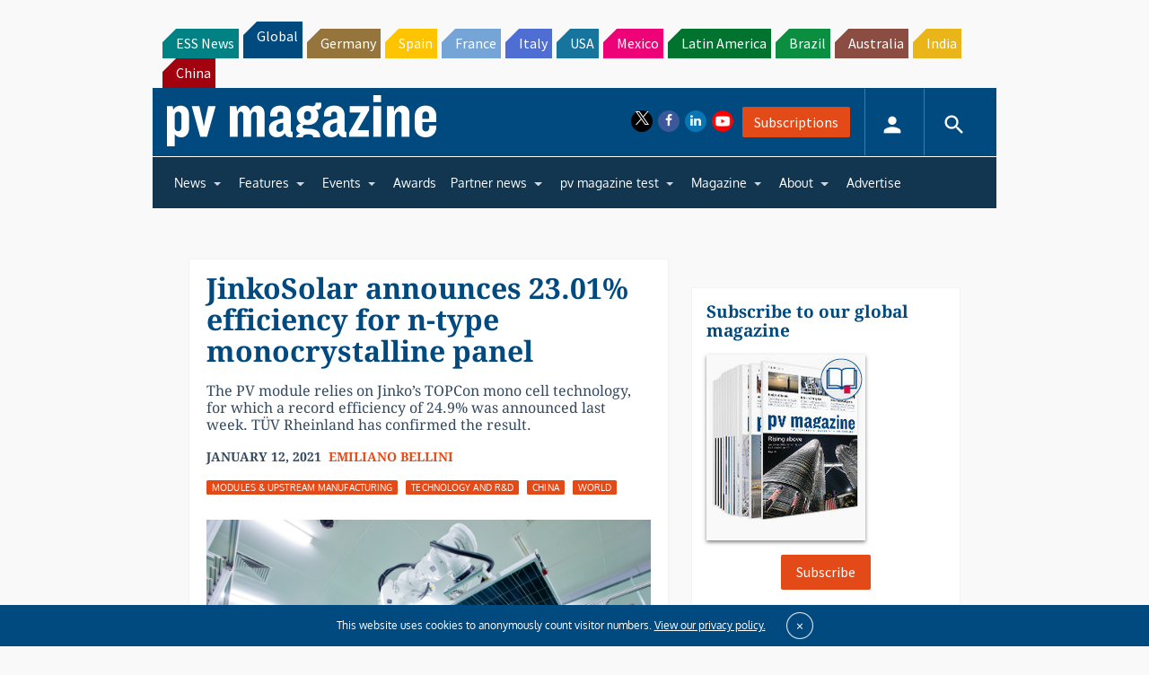

--- FILE ---
content_type: text/html; charset=UTF-8
request_url: https://www.pv-magazine.com/2021/01/12/jinkosolar-announces-23-01-efficiency-for-n-type-monocrystalline-panel/
body_size: 30267
content:
<!DOCTYPE html>
<!--[if lt IE 7]>      <html class="no-js lt-ie9 lt-ie8 lt-ie7" lang="en-US" xmlns:og="http://opengraphprotocol.org/schema/"> <![endif]-->
<!--[if IE 7]>         <html class="no-js lt-ie9 lt-ie8" lang="en-US" xmlns:og="http://opengraphprotocol.org/schema/"> <![endif]-->
<!--[if IE 8]>         <html class="no-js lt-ie9" lang="en-US" xmlns:og="http://opengraphprotocol.org/schema/"> <![endif]-->
<!--[if gt IE 8]><!--> <html class="no-js" lang="en-US" xmlns:og="http://opengraphprotocol.org/schema/"> <!--<![endif]-->
    <head>
                <meta http-equiv="Content-Type" content="text/html; charset=UTF-8" />
        <meta http-equiv="X-UA-Compatible" content="IE=edge,chrome=1">
        <meta name="google-site-verification" content="0QbdeAl4Fx3hYA9ynZ7RIppu7NbgJJ8Nfik5CQt_IuI" />
        
        <script async='async' src='https://www.googletagservices.com/tag/js/gpt.js'></script>
        
        <meta charset="UTF-8" />
<script type="text/javascript">
/* <![CDATA[ */
 var gform;gform||(document.addEventListener("gform_main_scripts_loaded",function(){gform.scriptsLoaded=!0}),window.addEventListener("DOMContentLoaded",function(){gform.domLoaded=!0}),gform={domLoaded:!1,scriptsLoaded:!1,initializeOnLoaded:function(o){gform.domLoaded&&gform.scriptsLoaded?o():!gform.domLoaded&&gform.scriptsLoaded?window.addEventListener("DOMContentLoaded",o):document.addEventListener("gform_main_scripts_loaded",o)},hooks:{action:{},filter:{}},addAction:function(o,n,r,t){gform.addHook("action",o,n,r,t)},addFilter:function(o,n,r,t){gform.addHook("filter",o,n,r,t)},doAction:function(o){gform.doHook("action",o,arguments)},applyFilters:function(o){return gform.doHook("filter",o,arguments)},removeAction:function(o,n){gform.removeHook("action",o,n)},removeFilter:function(o,n,r){gform.removeHook("filter",o,n,r)},addHook:function(o,n,r,t,i){null==gform.hooks[o][n]&&(gform.hooks[o][n]=[]);var e=gform.hooks[o][n];null==i&&(i=n+"_"+e.length),gform.hooks[o][n].push({tag:i,callable:r,priority:t=null==t?10:t})},doHook:function(n,o,r){var t;if(r=Array.prototype.slice.call(r,1),null!=gform.hooks[n][o]&&((o=gform.hooks[n][o]).sort(function(o,n){return o.priority-n.priority}),o.forEach(function(o){"function"!=typeof(t=o.callable)&&(t=window[t]),"action"==n?t.apply(null,r):r[0]=t.apply(null,r)})),"filter"==n)return r[0]},removeHook:function(o,n,t,i){var r;null!=gform.hooks[o][n]&&(r=(r=gform.hooks[o][n]).filter(function(o,n,r){return!!(null!=i&&i!=o.tag||null!=t&&t!=o.priority)}),gform.hooks[o][n]=r)}}); 
/* ]]> */
</script>

<title>JinkoSolar announces 23.01% efficiency for n-type monocrystalline panel &#8211; pv magazine International</title>
<meta name='robots' content='max-image-preview:large' />
<meta name="viewport" content="width=device-width, initial-scale=1" />
<meta name="generator" content="pv magazine 1.0" />
<link rel='dns-prefetch' href='//stats.wp.com' />
<link rel='dns-prefetch' href='//v0.wordpress.com' />
<link rel="alternate" type="application/rss+xml" title="pv magazine International &raquo; Feed" href="https://www.pv-magazine.com/feed/" />
<link rel="alternate" type="application/rss+xml" title="pv magazine International &raquo; Comments Feed" href="https://www.pv-magazine.com/comments/feed/" />
<link rel="alternate" type="application/rss+xml" title="pv magazine International &raquo; JinkoSolar announces 23.01% efficiency for n-type monocrystalline panel Comments Feed" href="https://www.pv-magazine.com/2021/01/12/jinkosolar-announces-23-01-efficiency-for-n-type-monocrystalline-panel/feed/" />
<link rel="pingback" href="https://www.pv-magazine.com/xmlrpc.php" />
<script type="text/javascript">
/* <![CDATA[ */
window._wpemojiSettings = {"baseUrl":"https:\/\/s.w.org\/images\/core\/emoji\/15.0.3\/72x72\/","ext":".png","svgUrl":"https:\/\/s.w.org\/images\/core\/emoji\/15.0.3\/svg\/","svgExt":".svg","source":{"concatemoji":"https:\/\/www.pv-magazine.com\/wp-includes\/js\/wp-emoji-release.min.js?ver=6.6.4"}};
/*! This file is auto-generated */
!function(i,n){var o,s,e;function c(e){try{var t={supportTests:e,timestamp:(new Date).valueOf()};sessionStorage.setItem(o,JSON.stringify(t))}catch(e){}}function p(e,t,n){e.clearRect(0,0,e.canvas.width,e.canvas.height),e.fillText(t,0,0);var t=new Uint32Array(e.getImageData(0,0,e.canvas.width,e.canvas.height).data),r=(e.clearRect(0,0,e.canvas.width,e.canvas.height),e.fillText(n,0,0),new Uint32Array(e.getImageData(0,0,e.canvas.width,e.canvas.height).data));return t.every(function(e,t){return e===r[t]})}function u(e,t,n){switch(t){case"flag":return n(e,"\ud83c\udff3\ufe0f\u200d\u26a7\ufe0f","\ud83c\udff3\ufe0f\u200b\u26a7\ufe0f")?!1:!n(e,"\ud83c\uddfa\ud83c\uddf3","\ud83c\uddfa\u200b\ud83c\uddf3")&&!n(e,"\ud83c\udff4\udb40\udc67\udb40\udc62\udb40\udc65\udb40\udc6e\udb40\udc67\udb40\udc7f","\ud83c\udff4\u200b\udb40\udc67\u200b\udb40\udc62\u200b\udb40\udc65\u200b\udb40\udc6e\u200b\udb40\udc67\u200b\udb40\udc7f");case"emoji":return!n(e,"\ud83d\udc26\u200d\u2b1b","\ud83d\udc26\u200b\u2b1b")}return!1}function f(e,t,n){var r="undefined"!=typeof WorkerGlobalScope&&self instanceof WorkerGlobalScope?new OffscreenCanvas(300,150):i.createElement("canvas"),a=r.getContext("2d",{willReadFrequently:!0}),o=(a.textBaseline="top",a.font="600 32px Arial",{});return e.forEach(function(e){o[e]=t(a,e,n)}),o}function t(e){var t=i.createElement("script");t.src=e,t.defer=!0,i.head.appendChild(t)}"undefined"!=typeof Promise&&(o="wpEmojiSettingsSupports",s=["flag","emoji"],n.supports={everything:!0,everythingExceptFlag:!0},e=new Promise(function(e){i.addEventListener("DOMContentLoaded",e,{once:!0})}),new Promise(function(t){var n=function(){try{var e=JSON.parse(sessionStorage.getItem(o));if("object"==typeof e&&"number"==typeof e.timestamp&&(new Date).valueOf()<e.timestamp+604800&&"object"==typeof e.supportTests)return e.supportTests}catch(e){}return null}();if(!n){if("undefined"!=typeof Worker&&"undefined"!=typeof OffscreenCanvas&&"undefined"!=typeof URL&&URL.createObjectURL&&"undefined"!=typeof Blob)try{var e="postMessage("+f.toString()+"("+[JSON.stringify(s),u.toString(),p.toString()].join(",")+"));",r=new Blob([e],{type:"text/javascript"}),a=new Worker(URL.createObjectURL(r),{name:"wpTestEmojiSupports"});return void(a.onmessage=function(e){c(n=e.data),a.terminate(),t(n)})}catch(e){}c(n=f(s,u,p))}t(n)}).then(function(e){for(var t in e)n.supports[t]=e[t],n.supports.everything=n.supports.everything&&n.supports[t],"flag"!==t&&(n.supports.everythingExceptFlag=n.supports.everythingExceptFlag&&n.supports[t]);n.supports.everythingExceptFlag=n.supports.everythingExceptFlag&&!n.supports.flag,n.DOMReady=!1,n.readyCallback=function(){n.DOMReady=!0}}).then(function(){return e}).then(function(){var e;n.supports.everything||(n.readyCallback(),(e=n.source||{}).concatemoji?t(e.concatemoji):e.wpemoji&&e.twemoji&&(t(e.twemoji),t(e.wpemoji)))}))}((window,document),window._wpemojiSettings);
/* ]]> */
</script>
<link rel='stylesheet' id='uaio-front-style-css' href='https://www.pv-magazine.com/wp-content/plugins/upme-all-in-one/css/uaio-front.css?ver=6.6.4' type='text/css' media='all' />
<link rel='stylesheet' id='upme_font_awesome-css' href='https://www.pv-magazine.com/wp-content/plugins/upme/css/font-awesome.min.css?ver=6.6.4' type='text/css' media='all' />
<link rel='stylesheet' id='upme_css-css' href='https://www.pv-magazine.com/wp-content/plugins/upme/css/upme.css?ver=6.6.4' type='text/css' media='all' />
<link rel='stylesheet' id='upme_style-css' href='https://www.pv-magazine.com/wp-content/plugins/upme/styles/default.css?ver=6.6.4' type='text/css' media='all' />
<link rel='stylesheet' id='upme_responsive-css' href='https://www.pv-magazine.com/wp-content/plugins/upme/css/upme-responsive.css?ver=6.6.4' type='text/css' media='all' />
<link rel='stylesheet' id='wp-block-library-css' href='https://www.pv-magazine.com/wp-includes/css/dist/block-library/style.min.css?ver=6.6.4' type='text/css' media='all' />
<link rel='stylesheet' id='mediaelement-css' href='https://www.pv-magazine.com/wp-includes/js/mediaelement/mediaelementplayer-legacy.min.css?ver=4.2.17' type='text/css' media='all' />
<link rel='stylesheet' id='wp-mediaelement-css' href='https://www.pv-magazine.com/wp-includes/js/mediaelement/wp-mediaelement.min.css?ver=6.6.4' type='text/css' media='all' />
<style id='jetpack-sharing-buttons-style-inline-css' type='text/css'>
.jetpack-sharing-buttons__services-list{display:flex;flex-direction:row;flex-wrap:wrap;gap:0;list-style-type:none;margin:5px;padding:0}.jetpack-sharing-buttons__services-list.has-small-icon-size{font-size:12px}.jetpack-sharing-buttons__services-list.has-normal-icon-size{font-size:16px}.jetpack-sharing-buttons__services-list.has-large-icon-size{font-size:24px}.jetpack-sharing-buttons__services-list.has-huge-icon-size{font-size:36px}@media print{.jetpack-sharing-buttons__services-list{display:none!important}}.editor-styles-wrapper .wp-block-jetpack-sharing-buttons{gap:0;padding-inline-start:0}ul.jetpack-sharing-buttons__services-list.has-background{padding:1.25em 2.375em}
</style>
<style id='classic-theme-styles-inline-css' type='text/css'>
/*! This file is auto-generated */
.wp-block-button__link{color:#fff;background-color:#32373c;border-radius:9999px;box-shadow:none;text-decoration:none;padding:calc(.667em + 2px) calc(1.333em + 2px);font-size:1.125em}.wp-block-file__button{background:#32373c;color:#fff;text-decoration:none}
</style>
<style id='global-styles-inline-css' type='text/css'>
:root{--wp--preset--aspect-ratio--square: 1;--wp--preset--aspect-ratio--4-3: 4/3;--wp--preset--aspect-ratio--3-4: 3/4;--wp--preset--aspect-ratio--3-2: 3/2;--wp--preset--aspect-ratio--2-3: 2/3;--wp--preset--aspect-ratio--16-9: 16/9;--wp--preset--aspect-ratio--9-16: 9/16;--wp--preset--color--black: #000000;--wp--preset--color--cyan-bluish-gray: #abb8c3;--wp--preset--color--white: #ffffff;--wp--preset--color--pale-pink: #f78da7;--wp--preset--color--vivid-red: #cf2e2e;--wp--preset--color--luminous-vivid-orange: #ff6900;--wp--preset--color--luminous-vivid-amber: #fcb900;--wp--preset--color--light-green-cyan: #7bdcb5;--wp--preset--color--vivid-green-cyan: #00d084;--wp--preset--color--pale-cyan-blue: #8ed1fc;--wp--preset--color--vivid-cyan-blue: #0693e3;--wp--preset--color--vivid-purple: #9b51e0;--wp--preset--gradient--vivid-cyan-blue-to-vivid-purple: linear-gradient(135deg,rgba(6,147,227,1) 0%,rgb(155,81,224) 100%);--wp--preset--gradient--light-green-cyan-to-vivid-green-cyan: linear-gradient(135deg,rgb(122,220,180) 0%,rgb(0,208,130) 100%);--wp--preset--gradient--luminous-vivid-amber-to-luminous-vivid-orange: linear-gradient(135deg,rgba(252,185,0,1) 0%,rgba(255,105,0,1) 100%);--wp--preset--gradient--luminous-vivid-orange-to-vivid-red: linear-gradient(135deg,rgba(255,105,0,1) 0%,rgb(207,46,46) 100%);--wp--preset--gradient--very-light-gray-to-cyan-bluish-gray: linear-gradient(135deg,rgb(238,238,238) 0%,rgb(169,184,195) 100%);--wp--preset--gradient--cool-to-warm-spectrum: linear-gradient(135deg,rgb(74,234,220) 0%,rgb(151,120,209) 20%,rgb(207,42,186) 40%,rgb(238,44,130) 60%,rgb(251,105,98) 80%,rgb(254,248,76) 100%);--wp--preset--gradient--blush-light-purple: linear-gradient(135deg,rgb(255,206,236) 0%,rgb(152,150,240) 100%);--wp--preset--gradient--blush-bordeaux: linear-gradient(135deg,rgb(254,205,165) 0%,rgb(254,45,45) 50%,rgb(107,0,62) 100%);--wp--preset--gradient--luminous-dusk: linear-gradient(135deg,rgb(255,203,112) 0%,rgb(199,81,192) 50%,rgb(65,88,208) 100%);--wp--preset--gradient--pale-ocean: linear-gradient(135deg,rgb(255,245,203) 0%,rgb(182,227,212) 50%,rgb(51,167,181) 100%);--wp--preset--gradient--electric-grass: linear-gradient(135deg,rgb(202,248,128) 0%,rgb(113,206,126) 100%);--wp--preset--gradient--midnight: linear-gradient(135deg,rgb(2,3,129) 0%,rgb(40,116,252) 100%);--wp--preset--font-size--small: 13px;--wp--preset--font-size--medium: 20px;--wp--preset--font-size--large: 36px;--wp--preset--font-size--x-large: 42px;--wp--preset--spacing--20: 0.44rem;--wp--preset--spacing--30: 0.67rem;--wp--preset--spacing--40: 1rem;--wp--preset--spacing--50: 1.5rem;--wp--preset--spacing--60: 2.25rem;--wp--preset--spacing--70: 3.38rem;--wp--preset--spacing--80: 5.06rem;--wp--preset--shadow--natural: 6px 6px 9px rgba(0, 0, 0, 0.2);--wp--preset--shadow--deep: 12px 12px 50px rgba(0, 0, 0, 0.4);--wp--preset--shadow--sharp: 6px 6px 0px rgba(0, 0, 0, 0.2);--wp--preset--shadow--outlined: 6px 6px 0px -3px rgba(255, 255, 255, 1), 6px 6px rgba(0, 0, 0, 1);--wp--preset--shadow--crisp: 6px 6px 0px rgba(0, 0, 0, 1);}:where(.is-layout-flex){gap: 0.5em;}:where(.is-layout-grid){gap: 0.5em;}body .is-layout-flex{display: flex;}.is-layout-flex{flex-wrap: wrap;align-items: center;}.is-layout-flex > :is(*, div){margin: 0;}body .is-layout-grid{display: grid;}.is-layout-grid > :is(*, div){margin: 0;}:where(.wp-block-columns.is-layout-flex){gap: 2em;}:where(.wp-block-columns.is-layout-grid){gap: 2em;}:where(.wp-block-post-template.is-layout-flex){gap: 1.25em;}:where(.wp-block-post-template.is-layout-grid){gap: 1.25em;}.has-black-color{color: var(--wp--preset--color--black) !important;}.has-cyan-bluish-gray-color{color: var(--wp--preset--color--cyan-bluish-gray) !important;}.has-white-color{color: var(--wp--preset--color--white) !important;}.has-pale-pink-color{color: var(--wp--preset--color--pale-pink) !important;}.has-vivid-red-color{color: var(--wp--preset--color--vivid-red) !important;}.has-luminous-vivid-orange-color{color: var(--wp--preset--color--luminous-vivid-orange) !important;}.has-luminous-vivid-amber-color{color: var(--wp--preset--color--luminous-vivid-amber) !important;}.has-light-green-cyan-color{color: var(--wp--preset--color--light-green-cyan) !important;}.has-vivid-green-cyan-color{color: var(--wp--preset--color--vivid-green-cyan) !important;}.has-pale-cyan-blue-color{color: var(--wp--preset--color--pale-cyan-blue) !important;}.has-vivid-cyan-blue-color{color: var(--wp--preset--color--vivid-cyan-blue) !important;}.has-vivid-purple-color{color: var(--wp--preset--color--vivid-purple) !important;}.has-black-background-color{background-color: var(--wp--preset--color--black) !important;}.has-cyan-bluish-gray-background-color{background-color: var(--wp--preset--color--cyan-bluish-gray) !important;}.has-white-background-color{background-color: var(--wp--preset--color--white) !important;}.has-pale-pink-background-color{background-color: var(--wp--preset--color--pale-pink) !important;}.has-vivid-red-background-color{background-color: var(--wp--preset--color--vivid-red) !important;}.has-luminous-vivid-orange-background-color{background-color: var(--wp--preset--color--luminous-vivid-orange) !important;}.has-luminous-vivid-amber-background-color{background-color: var(--wp--preset--color--luminous-vivid-amber) !important;}.has-light-green-cyan-background-color{background-color: var(--wp--preset--color--light-green-cyan) !important;}.has-vivid-green-cyan-background-color{background-color: var(--wp--preset--color--vivid-green-cyan) !important;}.has-pale-cyan-blue-background-color{background-color: var(--wp--preset--color--pale-cyan-blue) !important;}.has-vivid-cyan-blue-background-color{background-color: var(--wp--preset--color--vivid-cyan-blue) !important;}.has-vivid-purple-background-color{background-color: var(--wp--preset--color--vivid-purple) !important;}.has-black-border-color{border-color: var(--wp--preset--color--black) !important;}.has-cyan-bluish-gray-border-color{border-color: var(--wp--preset--color--cyan-bluish-gray) !important;}.has-white-border-color{border-color: var(--wp--preset--color--white) !important;}.has-pale-pink-border-color{border-color: var(--wp--preset--color--pale-pink) !important;}.has-vivid-red-border-color{border-color: var(--wp--preset--color--vivid-red) !important;}.has-luminous-vivid-orange-border-color{border-color: var(--wp--preset--color--luminous-vivid-orange) !important;}.has-luminous-vivid-amber-border-color{border-color: var(--wp--preset--color--luminous-vivid-amber) !important;}.has-light-green-cyan-border-color{border-color: var(--wp--preset--color--light-green-cyan) !important;}.has-vivid-green-cyan-border-color{border-color: var(--wp--preset--color--vivid-green-cyan) !important;}.has-pale-cyan-blue-border-color{border-color: var(--wp--preset--color--pale-cyan-blue) !important;}.has-vivid-cyan-blue-border-color{border-color: var(--wp--preset--color--vivid-cyan-blue) !important;}.has-vivid-purple-border-color{border-color: var(--wp--preset--color--vivid-purple) !important;}.has-vivid-cyan-blue-to-vivid-purple-gradient-background{background: var(--wp--preset--gradient--vivid-cyan-blue-to-vivid-purple) !important;}.has-light-green-cyan-to-vivid-green-cyan-gradient-background{background: var(--wp--preset--gradient--light-green-cyan-to-vivid-green-cyan) !important;}.has-luminous-vivid-amber-to-luminous-vivid-orange-gradient-background{background: var(--wp--preset--gradient--luminous-vivid-amber-to-luminous-vivid-orange) !important;}.has-luminous-vivid-orange-to-vivid-red-gradient-background{background: var(--wp--preset--gradient--luminous-vivid-orange-to-vivid-red) !important;}.has-very-light-gray-to-cyan-bluish-gray-gradient-background{background: var(--wp--preset--gradient--very-light-gray-to-cyan-bluish-gray) !important;}.has-cool-to-warm-spectrum-gradient-background{background: var(--wp--preset--gradient--cool-to-warm-spectrum) !important;}.has-blush-light-purple-gradient-background{background: var(--wp--preset--gradient--blush-light-purple) !important;}.has-blush-bordeaux-gradient-background{background: var(--wp--preset--gradient--blush-bordeaux) !important;}.has-luminous-dusk-gradient-background{background: var(--wp--preset--gradient--luminous-dusk) !important;}.has-pale-ocean-gradient-background{background: var(--wp--preset--gradient--pale-ocean) !important;}.has-electric-grass-gradient-background{background: var(--wp--preset--gradient--electric-grass) !important;}.has-midnight-gradient-background{background: var(--wp--preset--gradient--midnight) !important;}.has-small-font-size{font-size: var(--wp--preset--font-size--small) !important;}.has-medium-font-size{font-size: var(--wp--preset--font-size--medium) !important;}.has-large-font-size{font-size: var(--wp--preset--font-size--large) !important;}.has-x-large-font-size{font-size: var(--wp--preset--font-size--x-large) !important;}
:where(.wp-block-post-template.is-layout-flex){gap: 1.25em;}:where(.wp-block-post-template.is-layout-grid){gap: 1.25em;}
:where(.wp-block-columns.is-layout-flex){gap: 2em;}:where(.wp-block-columns.is-layout-grid){gap: 2em;}
:root :where(.wp-block-pullquote){font-size: 1.5em;line-height: 1.6;}
</style>
<link rel='stylesheet' id='pv-magazine-installer-showcase-css' href='https://www.pv-magazine.com/wp-content/plugins/pv-magazine-installer-showcase/public/css/pv-magazine-installer-showcase-public.css?ver=1.0.0' type='text/css' media='all' />
<link rel='stylesheet' id='pv-magazine-online-expo-css' href='https://www.pv-magazine.com/wp-content/plugins/pv-magazine-online-expo/public/css/pv-magazine-online-expo-public.css?ver=1.0.0' type='text/css' media='all' />
<link rel='stylesheet' id='wordpress-popular-posts-css-css' href='https://www.pv-magazine.com/wp-content/plugins/wordpress-popular-posts/assets/css/wpp.css?ver=6.3.4' type='text/css' media='all' />
<link rel='stylesheet' id='pv-mag-usa-css' href='https://www.pv-magazine.com/wp-content/themes/pvmagazine/_/css/style-international.css?ver=6.6.4' type='text/css' media='all' />
<link rel='stylesheet' id='pv-mag-fonts-css' href='https://www.pv-magazine.com/wp-content/themes/pvmagazine/_/css/fonts.css?ver=6.6.4' type='text/css' media='all' />
<link rel='stylesheet' id='youtube-channel-gallery-css' href='https://www.pv-magazine.com/wp-content/plugins/youtube-channel-gallery/styles.css?ver=6.6.4' type='text/css' media='all' />
<link rel='stylesheet' id='jquery.magnific-popup-css' href='https://www.pv-magazine.com/wp-content/plugins/youtube-channel-gallery/magnific-popup.css?ver=6.6.4' type='text/css' media='all' />
<link rel='stylesheet' id='tablepress-default-css' href='https://www.pv-magazine.com/wp-content/plugins/tablepress/css/build/default.css?ver=2.1.5' type='text/css' media='all' />
<link rel='stylesheet' id='tablepress-responsive-tables-css' href='https://www.pv-magazine.com/wp-content/plugins/tablepress-responsive-tables/css/tablepress-responsive.min.css?ver=1.8' type='text/css' media='all' />
<link rel='stylesheet' id='__EPYT__style-css' href='https://www.pv-magazine.com/wp-content/plugins/youtube-embed-plus/styles/ytprefs.min.css?ver=14.1.6.3' type='text/css' media='all' />
<style id='__EPYT__style-inline-css' type='text/css'>

                .epyt-gallery-thumb {
                        width: 33.333%;
                }
                
</style>
<script type="text/javascript" src="https://code.jquery.com/jquery-2.2.4.min.js?ver=2.2.4" id="jquery-js"></script>
<script type="text/javascript" id="uaio-front-js-extra">
/* <![CDATA[ */
var UAIOFront = {"Messages":{"Processing":"Processing.","ClickToUnsubscribe":"Click to Unsubscribe.","ClickToSubscribe":"Click to Subscribe."},"AdminAjax":"https:\/\/www.pv-magazine.com\/wp-admin\/admin-ajax.php"};
/* ]]> */
</script>
<script type="text/javascript" src="https://www.pv-magazine.com/wp-content/plugins/upme-all-in-one/js/uaio-front.js?ver=6.6.4" id="uaio-front-js"></script>
<script type="text/javascript" src="https://www.pv-magazine.com/wp-content/plugins/upme/js/upme-fitvids.js?ver=6.6.4" id="upme_fitvids_js-js"></script>
<script type="text/javascript" id="upme_tmce-js-extra">
/* <![CDATA[ */
var UPMETmce = {"InsertUPMEShortcode":"Insert UPME Shortcode","LoginRegistrationForms":"Login \/ Registration Forms","FrontRegistrationForm":"Front-end Registration Form","RegFormCustomRedirect":"Registration Form with Custom Redirect","RegFormCaptcha":"Registration Form with Captcha","RegFormNoCaptcha":"Registration Form without Captcha","FrontLoginForm":"Front-end Login Form","SidebarLoginWidget":"Sidebar Login Widget (use in text widget)","LoginFormCustomRedirect":"Login Form with Custom Redirect","LogoutButton":"Logout Button","LogoutButtonCustomRedirect":"Logout Button with Custom Redirect","SingleProfile":"Single Profile","LoggedUserProfile":"Logged in User Profile","LoggedUserProfileUserID":"Logged in User Profile showing User ID","LoggedUserProfileHideStats":"Logged in User Profile without Stats","LoggedUserProfileUserRole":"Logged in User Profile showing User Role","LoggedUserProfileStatus":"Logged in User Profile showing Profile Status","LoggedUserProfileLogoutRedirect":"Logged in User Profile with Logout Redirect","PostAuthorProfile":"Post Author Profile","SpecificUserProfile":"Specific User Profile","MultipleProfilesMemberList":"Multiple Profiles \/ Member List","GroupSpecificUsers":"Group of Specific Users","AllUsers":"All Users","AllUsersCompactView":"All Users in Compact View","AllUsersCompactViewHalfWidth":"All Users in Compact View, Half Width","AllUsersModalWindow":"All Users in Modal Windows","AllUsersNewWindow":"All Users in New Windows","UsersBasedUserRole":"Users Based on User Role","AdministratorUsersOnly":"Administrator Users Only","AllUsersOrderedDisplayName":"All Users Ordered by Display Name","AllUsersOrderedPostCount":"All Users Ordered by Post Count","AllUsersOrderedRegistrationDate":"All Users Ordered by Registration Date","AllUsersOrderedCustomField":"All Users Ordered by Custom Field","AllUsersUserID":"All Users showing User ID","GroupUsersCustomField":"Group Users by Custom Field Values","HideUsersUntilSearch":"Hide All Users until Search","SearchProfile":"Search Profiles","SearchCustomFieldFilters":"Search with Custom Field Filters","PrivateContentLoginRequired":"Private Content (Login Required)","ShortcodeOptionExamples":"Shortcode Option Examples","HideUserStatistics":"Hide User Statistics","HideUserSocialBar":"Hide User Social Bar","HalfWidthProfileView":"1\/2 Width Profile View","CompactViewNoExtraFields":"Compact View (No extra fields)","CustomizedProfileFields":"Customized Profile Fields","ShowUserIDProfiles":"Show User ID on Profiles","LimitResultsMemberList":"Limit Results on Member List","ShowResultCountMemberList":"Show Result Count on Member List"};
/* ]]> */
</script>
<script type="text/javascript" src="https://www.pv-magazine.com/wp-content/plugins/upme/admin/js/tinymce_language_strings.js?ver=6.6.4" id="upme_tmce-js"></script>
<script type="text/javascript" src="https://www.pv-magazine.com/wp-content/plugins/pv-magazine-online-expo/public/js/pv-magazine-online-expo-public.js?ver=344394586" id="pv-magazine-online-expo-js"></script>
<script type="application/json" id="wpp-json">

{"sampling_active":1,"sampling_rate":10,"ajax_url":"https:\/\/www.pv-magazine.com\/wp-json\/wordpress-popular-posts\/v1\/popular-posts","api_url":"https:\/\/www.pv-magazine.com\/wp-json\/wordpress-popular-posts","ID":130647,"token":"773f82399e","lang":0,"debug":0}

</script>
<script type="text/javascript" src="https://www.pv-magazine.com/wp-content/plugins/wordpress-popular-posts/assets/js/wpp.min.js?ver=6.3.4" id="wpp-js-js"></script>
<script type="text/javascript" src="https://www.pv-magazine.com/wp-content/themes/pvmagazine/_/js/datatables.js?ver=1.13.4" id="datatables-js"></script>
<script type="text/javascript" id="__ytprefs__-js-extra">
/* <![CDATA[ */
var _EPYT_ = {"ajaxurl":"https:\/\/www.pv-magazine.com\/wp-admin\/admin-ajax.php","security":"c8c01cea98","gallery_scrolloffset":"20","eppathtoscripts":"https:\/\/www.pv-magazine.com\/wp-content\/plugins\/youtube-embed-plus\/scripts\/","eppath":"https:\/\/www.pv-magazine.com\/wp-content\/plugins\/youtube-embed-plus\/","epresponsiveselector":"[\"iframe.__youtube_prefs__\"]","epdovol":"1","version":"14.1.6.3","evselector":"iframe.__youtube_prefs__[src], iframe[src*=\"youtube.com\/embed\/\"], iframe[src*=\"youtube-nocookie.com\/embed\/\"]","ajax_compat":"","maxres_facade":"eager","ytapi_load":"light","pause_others":"","stopMobileBuffer":"1","facade_mode":"","not_live_on_channel":"","vi_active":"","vi_js_posttypes":[]};
/* ]]> */
</script>
<script type="text/javascript" src="https://www.pv-magazine.com/wp-content/plugins/youtube-embed-plus/scripts/ytprefs.min.js?ver=14.1.6.3" id="__ytprefs__-js"></script>
<link rel="https://api.w.org/" href="https://www.pv-magazine.com/wp-json/" /><link rel="alternate" title="JSON" type="application/json" href="https://www.pv-magazine.com/wp-json/wp/v2/posts/130647" /><link rel="EditURI" type="application/rsd+xml" title="RSD" href="https://www.pv-magazine.com/xmlrpc.php?rsd" />
<link rel="canonical" href="https://www.pv-magazine.com/2021/01/12/jinkosolar-announces-23-01-efficiency-for-n-type-monocrystalline-panel/" />
<link rel='shortlink' href='https://wp.me/pfR3EH-xZd' />
<link rel="alternate" title="oEmbed (JSON)" type="application/json+oembed" href="https://www.pv-magazine.com/wp-json/oembed/1.0/embed?url=https%3A%2F%2Fwww.pv-magazine.com%2F2021%2F01%2F12%2Fjinkosolar-announces-23-01-efficiency-for-n-type-monocrystalline-panel%2F" />
<link rel="alternate" title="oEmbed (XML)" type="text/xml+oembed" href="https://www.pv-magazine.com/wp-json/oembed/1.0/embed?url=https%3A%2F%2Fwww.pv-magazine.com%2F2021%2F01%2F12%2Fjinkosolar-announces-23-01-efficiency-for-n-type-monocrystalline-panel%2F&#038;format=xml" />
<!-- Stream WordPress user activity plugin v3.9.3 -->
	<style>img#wpstats{display:none}</style>
		            <style id="wpp-loading-animation-styles">@-webkit-keyframes bgslide{from{background-position-x:0}to{background-position-x:-200%}}@keyframes bgslide{from{background-position-x:0}to{background-position-x:-200%}}.wpp-widget-placeholder,.wpp-widget-block-placeholder,.wpp-shortcode-placeholder{margin:0 auto;width:60px;height:3px;background:#dd3737;background:linear-gradient(90deg,#dd3737 0%,#571313 10%,#dd3737 100%);background-size:200% auto;border-radius:3px;-webkit-animation:bgslide 1s infinite linear;animation:bgslide 1s infinite linear}</style>
             	<script async src="//pagead2.googlesyndication.com/pagead/js/adsbygoogle.js"></script>
	<script>
	  (adsbygoogle = window.adsbygoogle || []).push({
	    google_ad_client: "ca-pub-8337714286281674",
	    enable_page_level_ads: true
	  });
	</script>
 	<script>
/*! modernizr 3.3.1 (Custom Build) | MIT *
* https://modernizr.com/download/?-cssscrollbar-setclasses !*/
!function(e,n,s){function t(e,n){return typeof e===n}function o(){var e,n,s,o,a,i,r;for(var l in d)if(d.hasOwnProperty(l)){if(e=[],n=d[l],n.name&&(e.push(n.name.toLowerCase()),n.options&&n.options.aliases&&n.options.aliases.length))for(s=0;s<n.options.aliases.length;s++)e.push(n.options.aliases[s].toLowerCase());for(o=t(n.fn,"function")?n.fn():n.fn,a=0;a<e.length;a++)i=e[a],r=i.split("."),1===r.length?Modernizr[r[0]]=o:(!Modernizr[r[0]]||Modernizr[r[0]]instanceof Boolean||(Modernizr[r[0]]=new Boolean(Modernizr[r[0]])),Modernizr[r[0]][r[1]]=o),f.push((o?"":"no-")+r.join("-"))}}function a(e){var n=p.className,s=Modernizr._config.classPrefix||"";if(u&&(n=n.baseVal),Modernizr._config.enableJSClass){var t=new RegExp("(^|\\s)"+s+"no-js(\\s|$)");n=n.replace(t,"$1"+s+"js$2")}Modernizr._config.enableClasses&&(n+=" "+s+e.join(" "+s),u?p.className.baseVal=n:p.className=n)}function i(){return"function"!=typeof n.createElement?n.createElement(arguments[0]):u?n.createElementNS.call(n,"http://www.w3.org/2000/svg",arguments[0]):n.createElement.apply(n,arguments)}function r(){var e=n.body;return e||(e=i(u?"svg":"body"),e.fake=!0),e}function l(e,s,t,o){var a,l,f,d,c="modernizr",u=i("div"),h=r();if(parseInt(t,10))for(;t--;)f=i("div"),f.id=o?o[t]:c+(t+1),u.appendChild(f);return a=i("style"),a.type="text/css",a.id="s"+c,(h.fake?h:u).appendChild(a),h.appendChild(u),a.styleSheet?a.styleSheet.cssText=e:a.appendChild(n.createTextNode(e)),u.id=c,h.fake&&(h.style.background="",h.style.overflow="hidden",d=p.style.overflow,p.style.overflow="hidden",p.appendChild(h)),l=s(u,e),h.fake?(h.parentNode.removeChild(h),p.style.overflow=d,p.offsetHeight):u.parentNode.removeChild(u),!!l}var f=[],d=[],c={_version:"3.3.1",_config:{classPrefix:"",enableClasses:!0,enableJSClass:!0,usePrefixes:!0},_q:[],on:function(e,n){var s=this;setTimeout(function(){n(s[e])},0)},addTest:function(e,n,s){d.push({name:e,fn:n,options:s})},addAsyncTest:function(e){d.push({name:null,fn:e})}},Modernizr=function(){};Modernizr.prototype=c,Modernizr=new Modernizr;var p=n.documentElement,u="svg"===p.nodeName.toLowerCase(),h=c._config.usePrefixes?" -webkit- -moz- -o- -ms- ".split(" "):["",""];c._prefixes=h;var m=c.testStyles=l;m("#modernizr{overflow: scroll; width: 40px; height: 40px; }#"+h.join("scrollbar{width:0px} #modernizr::").split("#").slice(1).join("#")+"scrollbar{width:0px}",function(e){Modernizr.addTest("cssscrollbar",40==e.scrollWidth)}),o(),a(f),delete c.addTest,delete c.addAsyncTest;for(var v=0;v<Modernizr._q.length;v++)Modernizr._q[v]();e.Modernizr=Modernizr;}(window,document);
</script>
<script>pvAjax = {};pvAjax.ajaxurl = 'https://www.pv-magazine.com/wp-admin/admin-ajax.php';pvAjax.adNonce = '8502286aec';pvAjax.eventNonce = 'f147fe2104';</script>        <script>
            console.log("I'm an inline script tag added to the header.");
        </script>
    <!-- Desktop Browsers --><link rel="shortcut icon" type="image/x-icon" href="https://www.pv-magazine.com/wp-content/themes/pvmagazine-international/_/appicons/favicon.ico" /><!-- Android: Chrome M39 and up--><!-- Android: Chrome M31 and up, ignored if manifest is present--><meta name="mobile-web-app-capable" content="yes"><!-- iOS --><meta name="apple-mobile-web-app-capable" content="yes"><meta name="apple-mobile-web-app-title" content="pv magazine International"><link rel="apple-touch-icon" sizes="180x180" href="https://www.pv-magazine.com/wp-content/themes/pvmagazine-international/_/appicons/apple-touch-icon-180x180-precomposed.png"><link href="https://www.pv-magazine.com/wp-content/themes/pvmagazine-international/_/appicons/apple-touch-icon-152x152-precomposed.png" sizes="152x152" rel="apple-touch-icon"><link href="https://www.pv-magazine.com/wp-content/themes/pvmagazine-international/_/appicons/apple-touch-icon-144x144-precomposed.png" sizes="144x144" rel="apple-touch-icon"><link href="https://www.pv-magazine.com/wp-content/themes/pvmagazine-international/_/appicons/apple-touch-icon-120x120-precomposed.png" sizes="120x120" rel="apple-touch-icon"><link href="https://www.pv-magazine.com/wp-content/themes/pvmagazine-international/_/appicons/apple-touch-icon-114x114-precomposed.png" sizes="114x114" rel="apple-touch-icon"><link href="https://www.pv-magazine.com/wp-content/themes/pvmagazine-international/_/appicons/apple-touch-icon-76x76-precomposed.png" sizes="76x76" rel="apple-touch-icon"><link href="https://www.pv-magazine.com/wp-content/themes/pvmagazine-international/_/appicons/apple-touch-icon-72x72-precomposed.png" sizes="72x72" rel="apple-touch-icon"><link href="https://www.pv-magazine.com/wp-content/themes/pvmagazine-international/_/appicons/apple-touch-icon-60x60-precomposed.png" sizes="60x60" rel="apple-touch-icon"><link href="https://www.pv-magazine.com/wp-content/themes/pvmagazine-international/_/appicons/apple-touch-icon-57x57-precomposed.png" sizes="57x57" rel="apple-touch-icon"><link href="https://www.pv-magazine.com/wp-content/themes/pvmagazine-international/_/appicons/apple-touch-icon-precomposed.png" rel="apple-touch-icon"><!-- Windows 8 and IE 11 --><meta name="msapplication-config" content="https://www.pv-magazine.com/wp-content/themes/pvmagazine-international/_/appicons/browserconfig.xml" /><!-- Windows --><meta name="application-name" content="pv magazine International" /><meta name="msapplication-tooltip" content="News from the photovoltaic and storage industry: market trends, technological advancements, expert commentary, and more." /><meta name="msapplication-window" content="width=1024;height=768" /><meta name="msapplication-navbutton-color" content="#98d2cf" /><meta name="msapplication-starturl" content="./" /><meta property="og:title" content="JinkoSolar announces 23.01% efficiency for n-type monocrystalline panel" />
<meta property="og:type" content="article" />
<meta property="og:image" content="https://www.pv-magazine.com/wp-content/uploads/2018/03/JinkoSolar_Automatc-power-binning02-1200x800.jpg" />
<meta property="og:image:width" content="1200" />
<meta property="og:image:height" content="800" />
<meta property="og:url" content="https://www.pv-magazine.com/2021/01/12/jinkosolar-announces-23-01-efficiency-for-n-type-monocrystalline-panel/" />
<meta property="og:site_name" content="pv magazine International" />
<meta property="og:description" content="The PV module relies on Jinko&#039;s TOPCon mono cell technology, for which a record efficiency of 24.9% was announced last week. TÜV Rheinland has confirmed the result." />
<meta name="description" content="The PV module relies on Jinko&#039;s TOPCon mono cell technology, for which a record efficiency of 24.9% was announced last week. TÜV Rheinland has confirmed the result."><meta name="author" content="" /><meta property="article:publisher" content="https://www.facebook.com/pvmagazine/"><meta name="twitter:card" content="summary"><meta name="twitter:title" content="JinkoSolar announces 23.01% efficiency for n-type monocrystalline panel"><meta name="twitter:description" content="The PV module relies on Jinko&#039;s TOPCon mono cell technology, for which a record efficiency of 24.9% was announced last week. TÜV Rheinland has confirmed the result."><meta name="twitter:image" content="https://www.pv-magazine.com/wp-content/uploads/2018/03/JinkoSolar_Automatc-power-binning02-280x280.jpg"><style>
	span.oe_textdirection { unicode-bidi: bidi-override; direction: rtl; }
	span.oe_displaynone { display: none; }
</style>
 
        

    </head>
    <body class="wordpress ltr en en-us child-theme multisite blog-1 y2026 m01 d20 h22 tuesday logged-out singular singular-post singular-post-130647" dir="ltr" itemscope="itemscope" itemtype="http://schema.org/Blog">
        <div id="outer-wrap" class="pvmagazine-international">
            <div id="inner-wrap" class="clearfix">
                <div class="">
                    <a href="#content" class="screen-reader-text">Skip to content</a>
                </div><!-- .skip-nav -->
        <!--[if lt IE 7]>
            <p class="chromeframe">You are using an <strong>outdated</strong> browser. Please <a href="http://browsehappy.com/">upgrade your browser</a> or <a href="http://www.google.com/chromeframe/?redirect=true">activate Google Chrome Frame</a> to improve your experience.</p>
        <![endif]-->
        <div class="container container-main">
            <div class="ad ad-leaderboard ad-leaderboard-google ad-leaderboard-google-top-1">
	<div id="leaderboard_top_1">
	</div> 
</div>

                        
        </div>
        <!--  navbar -->
        <div class="container container-main">
            <div class="ad ad-sky ad-sky-left">
	<div id="sky_left_1">
	</div>
</div>
<div class="ad ad-sky ad-sky-left ad-sky-left-additional">
	<div id="sky_left_2">
	</div>
</div>
<div class="ad ad-sky ad-sky-left ad-sky-left-additional-2">
	<div id="sky_left_3">
	</div>
</div>
<div class="ad ad-sky ad-sky-right">
	<div id="sky_right_1">
	</div>
</div>
<div class="ad ad-sky ad-sky-right ad-sky-right-additional">
	<div id="sky_right_2">
	</div>
</div>
<div class="ad ad-sky ad-sky-right ad-sky-right-additional-2">
	<div id="sky_right_3">
	</div>
</div>
            <div class="edition-select-desktop hidden-md-down">
                <nav class="edition-select-top">
    <div class="container">
        <ul>
            <li><a class="ess" target="_blank" href="https://www.ess-news.com/"><span>ESS News</span></a></li>
            <li><a class="global" target="_blank" href="https://www.pv-magazine.com/?utm_source=crossdomain&utm_medium=referral&utm_campaign=tabs"><span>Global</span></a></li>
            <li><a class="germany" target="_blank" href="https://www.pv-magazine.de/?utm_source=crossdomain&utm_medium=referral&utm_campaign=tabs"><span>Germany</span></a></li>
            <li><a class="spain" target="_blank" href="https://www.pv-magazine.es/?utm_source=crossdomain&utm_medium=referral&utm_campaign=tabs"><span>Spain</span></a></li>
            <li><a class="france" target="_blank" href="https://www.pv-magazine.fr/?utm_source=crossdomain&utm_medium=referral&utm_campaign=tabs"><span>France</span></a></li>
            <li><a class="italy" target="_blank" href="https://www.pv-magazine.it/?utm_source=crossdomain&utm_medium=referral&utm_campaign=tabs"><span>Italy</span></a></li>
            <li><a class="usa" target="_blank" href="https://pv-magazine-usa.com/?utm_source=crossdomain&utm_medium=referral&utm_campaign=tabs"><span>USA</span></a></li>
            <li><a class="mexico" target="_blank" href="https://www.pv-magazine-mexico.com/?utm_source=crossdomain&utm_medium=referral&utm_campaign=tabs"><span>Mexico</span></a></li>
            <li><a class="latam" target="_blank" href="https://www.pv-magazine-latam.com/?utm_source=crossdomain&utm_medium=referral&utm_campaign=tabs"><span>Latin America</span></a></li>
            <li><a class="brazil" target="_blank" href="https://www.pv-magazine-brasil.com/?utm_source=crossdomain&utm_medium=referral&utm_campaign=tabs"><span>Brazil</span></a></li>
            <li><a class="australia" target="_blank" href="https://www.pv-magazine-australia.com/?utm_source=crossdomain&utm_medium=referral&utm_campaign=tabs"><span>Australia</span></a></li>
            <li><a class="india" target="_blank" href="https://www.pv-magazine-india.com/?utm_source=crossdomain&utm_medium=referral&utm_campaign=tabs"><span>India</span></a></li>
            <li><a class="china" target="_blank" href="https://www.pv-magazine-china.com/?utm_source=crossdomain&utm_medium=referral&utm_campaign=tabs"><span>China</span></a></li>
        </ul>
    </div>
</nav>            </div>
            
            <nav class="navbar navbar-dark navbar-general">
                <div class="container">
                    <button class="navbar-toggler hidden-md-up pull-xs-left" type="button" data-toggle="collapse" data-target="#exCollapsingNavbar2">
                        &#9776;
                    </button>

                    <a class="navbar-brand" href="https://www.pv-magazine.com" title="pv magazine - Photovoltaics Markets and Technology">
		<img class="main-logo" src="https://www.pv-magazine.com/wp-content/themes/pvmagazine/_/img/logo.png" alt="pv magazine - Photovoltaics Markets and Technology" title="pv magazine - Photovoltaics Markets and Technology">
</a>
                    <div class="pull-xs-right">
                        
                        <div class="navbar-social pull-xs-left hidden-md-down">
    <a href="https://twitter.com/pvmagazine" target="_blank" class="twitter-link"><i class="icon icon-twitter"></i></a>
    <a href="https://www.facebook.com/pvmagazine" target="_blank" class="facebook-link"><i class="icon icon-facebook"></i></a>
    <a href="https://www.linkedin.com/company/pv-magazine" target="_blank" class="linkedin-link"><i class="icon icon-linkedin"></i></a>
    <a href="https://www.youtube.com/channel/UCm7yeii8VfSPzZ3TWHdbFCw?" target="_blank" class="youtube-link"><i class="icon icon-youtube"></i></a>
</div>                        
                        <a href="https://shop.pv-magazine.com/en/" class="btn btn-secondary btn-sm hidden-xs-down ">Subscriptions</a>
                        
                                                    <a href="https://shop.pv-magazine.com/en//profile/" class="login btn btn-nav  "><i class="material-icons">&#xE7FD;</i></a>
                        
                                                <div id="search-toggle" class="search btn btn-nav hidden-sm-down">
                            <div class="navbar-search">
                                <div class="search">

	<form method="get" class="search-form" action="https://www.pv-magazine.com/">
	<div>
		<input class="search-text" type="text" name="s" value="" onfocus="if(this.value==this.defaultValue)this.value='';" onblur="if(this.value=='')this.value=this.defaultValue;" />
		<input class="search-submit button" type="submit" value="Search" />
	</div>
	</form><!-- .search-form -->

</div><!-- .search -->                            </div>
                            <i class="material-icons">&#xE8B6;</i>

                        </div>
                        
                        <!--<div class="dropdown select-edition hidden-lg-up">
    <a class="btn btn-nav dropdown-toggle" id="select-edition" data-toggle="dropdown" aria-haspopup="true" aria-expanded="false">
        <i class="material-icons">public</i>
    </a>
    <div class="dropdown-menu dropdown-menu-right" aria-labelledby="select-edition">
        <a target="_blank" href="https://www.pv-magazine.com/" class="dropdown-item">Global</a>
        <a target="_blank" href="https://pv-magazine-usa.com/" class="dropdown-item">USA</a>
        <a target="_blank" href="https://www.pv-magazine.de/" class="dropdown-item">Germany</a>
        <a target="_blank" href="https://www.pv-magazine-latam.com/" class="dropdown-item">Latin America</a>
        <a target="_blank" href="https://www.pv-magazine-brasil.com/" class="dropdown-item">Brazil</a>
        <a target="_blank" href="https://www.pv-magazine-china.com/" class="dropdown-item">China</a>
        <a target="_blank" href="https://www.pv-magazine-india.com/" class="dropdown-item">India</a>
        <a target="_blank" href="https://www.pv-magazine-australia.com/" class="dropdown-item">Australia</a>
        <a target="_blank" href="https://www.pv-magazine-mexico.com/" class="dropdown-item">Mexico</a>
        <a target="_blank" href="https://www.pv-magazine.es/" class="dropdown-item">Spain</a>
        <a target="_blank" href="https://www.pv-magazine.fr/" class="dropdown-item">France</a>
    </div>
</div>-->
                        
                    </div>  
                </div>
            </nav>
            <div class="edition-select-tablet hidden-sm-down hidden-lg-up">
                <nav class="edition-select-top">
    <div class="container">
        <ul>
            <li><a class="ess" target="_blank" href="https://www.ess-news.com/"><span>ESS News</span></a></li>
            <li><a class="global" target="_blank" href="https://www.pv-magazine.com/?utm_source=crossdomain&utm_medium=referral&utm_campaign=tabs"><span>Global</span></a></li>
            <li><a class="germany" target="_blank" href="https://www.pv-magazine.de/?utm_source=crossdomain&utm_medium=referral&utm_campaign=tabs"><span>Germany</span></a></li>
            <li><a class="spain" target="_blank" href="https://www.pv-magazine.es/?utm_source=crossdomain&utm_medium=referral&utm_campaign=tabs"><span>Spain</span></a></li>
            <li><a class="france" target="_blank" href="https://www.pv-magazine.fr/?utm_source=crossdomain&utm_medium=referral&utm_campaign=tabs"><span>France</span></a></li>
            <li><a class="italy" target="_blank" href="https://www.pv-magazine.it/?utm_source=crossdomain&utm_medium=referral&utm_campaign=tabs"><span>Italy</span></a></li>
            <li><a class="usa" target="_blank" href="https://pv-magazine-usa.com/?utm_source=crossdomain&utm_medium=referral&utm_campaign=tabs"><span>USA</span></a></li>
            <li><a class="mexico" target="_blank" href="https://www.pv-magazine-mexico.com/?utm_source=crossdomain&utm_medium=referral&utm_campaign=tabs"><span>Mexico</span></a></li>
            <li><a class="latam" target="_blank" href="https://www.pv-magazine-latam.com/?utm_source=crossdomain&utm_medium=referral&utm_campaign=tabs"><span>Latin America</span></a></li>
            <li><a class="brazil" target="_blank" href="https://www.pv-magazine-brasil.com/?utm_source=crossdomain&utm_medium=referral&utm_campaign=tabs"><span>Brazil</span></a></li>
            <li><a class="australia" target="_blank" href="https://www.pv-magazine-australia.com/?utm_source=crossdomain&utm_medium=referral&utm_campaign=tabs"><span>Australia</span></a></li>
            <li><a class="india" target="_blank" href="https://www.pv-magazine-india.com/?utm_source=crossdomain&utm_medium=referral&utm_campaign=tabs"><span>India</span></a></li>
            <li><a class="china" target="_blank" href="https://www.pv-magazine-china.com/?utm_source=crossdomain&utm_medium=referral&utm_campaign=tabs"><span>China</span></a></li>
        </ul>
    </div>
</nav>            </div>

            <nav class="navbar navbar-dark navbar-main-menu collapse navbar-toggleable-sm" id="exCollapsingNavbar2">
                <div class="container">
                    <div class="nav-wrap clearfix" >
                        <div class="hidden-md-up navbar-mobile-search">
                            <div class="search">

	<form method="get" class="search-form" action="https://www.pv-magazine.com/">
	<div>
		<input class="search-text" type="text" name="s" value="" onfocus="if(this.value==this.defaultValue)this.value='';" onblur="if(this.value=='')this.value=this.defaultValue;" />
		<input class="search-submit button" type="submit" value="Search" />
	</div>
	</form><!-- .search-form -->

</div><!-- .search -->                            <i class="material-icons" id="mobile-search-submit">&#xE8B6;</i>
                        </div>
                        <div class="edition-select-mobile hidden-md-up">
                            <nav class="edition-select-top">
    <div class="container">
        <ul>
            <li><a class="ess" target="_blank" href="https://www.ess-news.com/"><span>ESS News</span></a></li>
            <li><a class="global" target="_blank" href="https://www.pv-magazine.com/?utm_source=crossdomain&utm_medium=referral&utm_campaign=tabs"><span>Global</span></a></li>
            <li><a class="germany" target="_blank" href="https://www.pv-magazine.de/?utm_source=crossdomain&utm_medium=referral&utm_campaign=tabs"><span>Germany</span></a></li>
            <li><a class="spain" target="_blank" href="https://www.pv-magazine.es/?utm_source=crossdomain&utm_medium=referral&utm_campaign=tabs"><span>Spain</span></a></li>
            <li><a class="france" target="_blank" href="https://www.pv-magazine.fr/?utm_source=crossdomain&utm_medium=referral&utm_campaign=tabs"><span>France</span></a></li>
            <li><a class="italy" target="_blank" href="https://www.pv-magazine.it/?utm_source=crossdomain&utm_medium=referral&utm_campaign=tabs"><span>Italy</span></a></li>
            <li><a class="usa" target="_blank" href="https://pv-magazine-usa.com/?utm_source=crossdomain&utm_medium=referral&utm_campaign=tabs"><span>USA</span></a></li>
            <li><a class="mexico" target="_blank" href="https://www.pv-magazine-mexico.com/?utm_source=crossdomain&utm_medium=referral&utm_campaign=tabs"><span>Mexico</span></a></li>
            <li><a class="latam" target="_blank" href="https://www.pv-magazine-latam.com/?utm_source=crossdomain&utm_medium=referral&utm_campaign=tabs"><span>Latin America</span></a></li>
            <li><a class="brazil" target="_blank" href="https://www.pv-magazine-brasil.com/?utm_source=crossdomain&utm_medium=referral&utm_campaign=tabs"><span>Brazil</span></a></li>
            <li><a class="australia" target="_blank" href="https://www.pv-magazine-australia.com/?utm_source=crossdomain&utm_medium=referral&utm_campaign=tabs"><span>Australia</span></a></li>
            <li><a class="india" target="_blank" href="https://www.pv-magazine-india.com/?utm_source=crossdomain&utm_medium=referral&utm_campaign=tabs"><span>India</span></a></li>
            <li><a class="china" target="_blank" href="https://www.pv-magazine-china.com/?utm_source=crossdomain&utm_medium=referral&utm_campaign=tabs"><span>China</span></a></li>
        </ul>
    </div>
</nav>                        </div>
                        
		<ul id="menu-primary-items" class="nav navbar-nav"><li id="menu-item-1508" class="menu-item menu-item-type-custom menu-item-object-custom menu-item-has-children dropdown menu-item-1508"><a href="#" class="dropdown-toggle" data-toggle="dropdown">News</a>
<ul class="dropdown-menu">
	<li id="menu-item-1509" class="menu-item menu-item-type-post_type menu-item-object-page current_page_parent menu-item-1509 dropdown-item"><a href="https://www.pv-magazine.com/news/">All news</a></li>
	<li id="menu-item-86764" class="menu-item menu-item-type-custom menu-item-object-custom menu-item-has-children dropdown menu-item-86764 dropdown-item dropdown-submenu"><a href="https://www.pv-magazine.com/applications-installations" class="dropdown-toggle" data-toggle="dropdown">Applications &amp; installations</a>
	<ul class="dropdown-menu">
		<li id="menu-item-1525" class="menu-item menu-item-type-taxonomy menu-item-object-category menu-item-1525 dropdown-item"><a href="https://www.pv-magazine.com/category/installations/commercial-industrial-pv/">Commercial &amp; industrial PV</a></li>
		<li id="menu-item-1534" class="menu-item menu-item-type-taxonomy menu-item-object-category menu-item-1534 dropdown-item"><a href="https://www.pv-magazine.com/category/technology/grids-integration/">Grids &amp; integration</a></li>
		<li id="menu-item-1526" class="menu-item menu-item-type-taxonomy menu-item-object-category menu-item-1526 dropdown-item"><a href="https://www.pv-magazine.com/category/installations/residential-pv/">Residential PV</a></li>
		<li id="menu-item-1527" class="menu-item menu-item-type-taxonomy menu-item-object-category menu-item-1527 dropdown-item"><a href="https://www.pv-magazine.com/category/installations/utility-scale-pv/">Utility Scale PV</a></li>
	</ul>
</li>
	<li id="menu-item-137266" class="menu-item menu-item-type-taxonomy menu-item-object-category menu-item-137266 dropdown-item"><a href="https://www.pv-magazine.com/category/hydrogen/">Hydrogen</a></li>
	<li id="menu-item-1530" class="menu-item menu-item-type-taxonomy menu-item-object-category menu-item-1530 dropdown-item"><a href="https://www.pv-magazine.com/category/markets-policy/energy-storage-markets-policy/">Energy storage</a></li>
	<li id="menu-item-86765" class="menu-item menu-item-type-custom menu-item-object-custom menu-item-has-children dropdown menu-item-86765 dropdown-item dropdown-submenu"><a href="https://www.pv-magazine.com/industry-suppliers" class="dropdown-toggle" data-toggle="dropdown">Industry &amp; suppliers</a>
	<ul class="dropdown-menu">
		<li id="menu-item-1528" class="menu-item menu-item-type-taxonomy menu-item-object-category menu-item-1528 dropdown-item"><a href="https://www.pv-magazine.com/category/manufacturing/balance-of-systems/">Balance of systems</a></li>
		<li id="menu-item-1529" class="menu-item menu-item-type-taxonomy menu-item-object-category current-post-ancestor current-menu-parent current-post-parent menu-item-1529 dropdown-item"><a href="https://www.pv-magazine.com/category/manufacturing/modules-upstream-manufacturing/">Modules &amp; upstream manufacturing</a></li>
	</ul>
</li>
	<li id="menu-item-86763" class="menu-item menu-item-type-custom menu-item-object-custom menu-item-has-children dropdown menu-item-86763 dropdown-item dropdown-submenu"><a href="https://www.pv-magazine.com/markets-trends" class="dropdown-toggle" data-toggle="dropdown">Markets &amp; trends</a>
	<ul class="dropdown-menu">
		<li id="menu-item-1531" class="menu-item menu-item-type-taxonomy menu-item-object-category menu-item-1531 dropdown-item"><a href="https://www.pv-magazine.com/category/markets-policy/finance/">Finance</a></li>
		<li id="menu-item-1532" class="menu-item menu-item-type-taxonomy menu-item-object-category menu-item-1532 dropdown-item"><a href="https://www.pv-magazine.com/category/markets-policy/markets/">Markets</a></li>
		<li id="menu-item-1533" class="menu-item menu-item-type-taxonomy menu-item-object-category menu-item-1533 dropdown-item"><a href="https://www.pv-magazine.com/category/markets-policy/policy/">Policy</a></li>
	</ul>
</li>
	<li id="menu-item-50678" class="menu-item menu-item-type-taxonomy menu-item-object-category menu-item-has-children dropdown menu-item-50678 dropdown-item dropdown-submenu"><a href="https://www.pv-magazine.com/category/opinion/" class="dropdown-toggle" data-toggle="dropdown">Opinion &amp; analysis</a>
	<ul class="dropdown-menu">
		<li id="menu-item-82905" class="menu-item menu-item-type-taxonomy menu-item-object-category menu-item-82905 dropdown-item"><a href="https://www.pv-magazine.com/category/opinion/">Opinion &amp; analysis</a></li>
		<li id="menu-item-76706" class="menu-item menu-item-type-post_type menu-item-object-page menu-item-76706 dropdown-item"><a href="https://www.pv-magazine.com/opinion-analysis-guidelines/">Guidelines</a></li>
	</ul>
</li>
	<li id="menu-item-1523" class="menu-item menu-item-type-custom menu-item-object-custom menu-item-1523 dropdown-item"><a href="/press-releases/">Press releases</a></li>
	<li id="menu-item-82903" class="menu-item menu-item-type-taxonomy menu-item-object-category menu-item-82903 dropdown-item"><a href="https://www.pv-magazine.com/category/sustainability/">Sustainability</a></li>
	<li id="menu-item-1535" class="menu-item menu-item-type-taxonomy menu-item-object-category current-post-ancestor current-menu-parent current-post-parent menu-item-1535 dropdown-item"><a href="https://www.pv-magazine.com/category/technology/technology-and-r-d/">Technology and R&amp;D</a></li>
</ul>
</li>
<li id="menu-item-50922" class="menu-item menu-item-type-custom menu-item-object-custom menu-item-has-children dropdown menu-item-50922"><a href="#" class="dropdown-toggle" data-toggle="dropdown">Features</a>
<ul class="dropdown-menu">
	<li id="menu-item-137265" class="menu-item menu-item-type-post_type menu-item-object-features menu-item-137265 dropdown-item"><a href="https://www.pv-magazine.com/features/pv-magazine-hydrogen-hub/">pv magazine Hydrogen Hub</a></li>
	<li id="menu-item-84836" class="menu-item menu-item-type-post_type menu-item-object-features menu-item-84836 dropdown-item"><a href="https://www.pv-magazine.com/features/energy-storage/">Energy storage</a></li>
	<li id="menu-item-1964" class="menu-item menu-item-type-custom menu-item-object-custom menu-item-has-children dropdown menu-item-1964 dropdown-item dropdown-submenu"><a href="#" class="dropdown-toggle" data-toggle="dropdown">Marketplace</a>
	<ul class="dropdown-menu">
		<li id="menu-item-88039" class="menu-item menu-item-type-post_type menu-item-object-page menu-item-88039 dropdown-item"><a href="https://www.pv-magazine.com/guggenheim-solar-index/">Guggenheim Solar Index</a></li>
		<li id="menu-item-77784" class="menu-item menu-item-type-custom menu-item-object-custom menu-item-77784 dropdown-item"><a href="https://www.pv-magazine.com/marktuebersichten/large-scale-storage-systems/">Market overview: Large-scale storage systems</a></li>
		<li id="menu-item-95563" class="menu-item menu-item-type-post_type menu-item-object-market_overview menu-item-95563 dropdown-item"><a href="https://www.pv-magazine.com/market-overviews/microgrid-control-systems/">Market overview: Microgrid control systems</a></li>
		<li id="menu-item-86187" class="menu-item menu-item-type-post_type menu-item-object-page menu-item-86187 dropdown-item"><a href="https://www.pv-magazine.com/module-price-index/">Module Price Index</a></li>
		<li id="menu-item-1960" class="menu-item menu-item-type-post_type menu-item-object-features menu-item-1960 dropdown-item"><a href="https://www.pv-magazine.com/features/investors/pv-project-exchange/">PV Project Exchange</a></li>
	</ul>
</li>
</ul>
</li>
<li id="menu-item-1518" class="menu-item menu-item-type-custom menu-item-object-custom menu-item-has-children dropdown menu-item-1518"><a href="https://www.pv-magazine.com/event-series/pv-mag-events/" class="dropdown-toggle" data-toggle="dropdown">Events</a>
<ul class="dropdown-menu">
	<li id="menu-item-222533" class="menu-item menu-item-type-taxonomy menu-item-object-event-series menu-item-222533 dropdown-item"><a href="https://www.pv-magazine.com/event-series/pv-mag-events/">All Events</a></li>
	<li id="menu-item-313731" class="menu-item menu-item-type-custom menu-item-object-custom menu-item-313731 dropdown-item"><a href="https://www.pv-magazine.com/pv-magazine-events/bbdf-2026/">Battery Business &amp; Development Forum 2026</a></li>
	<li id="menu-item-328466" class="menu-item menu-item-type-custom menu-item-object-custom menu-item-328466 dropdown-item"><a href="https://www.pv-magazine.com/pv-magazine-events/sunrise-arabia-2026/">SunRise Arabia Clean Energy Conference 2026</a></li>
	<li id="menu-item-26173" class="menu-item menu-item-type-post_type menu-item-object-page menu-item-26173 dropdown-item"><a href="https://www.pv-magazine.com/webinars/">pv magazine Webinars</a></li>
	<li id="menu-item-153162" class="menu-item menu-item-type-custom menu-item-object-custom menu-item-153162 dropdown-item"><a href="https://www.pv-magazine.de/webinare/">pv magazine Webinars: German</a></li>
	<li id="menu-item-109337" class="menu-item menu-item-type-custom menu-item-object-custom menu-item-109337 dropdown-item"><a href="https://www.pv-magazine.com/spotlights/">pv magazine Spotlights</a></li>
	<li id="menu-item-1965" class="menu-item menu-item-type-custom menu-item-object-custom menu-item-1965 dropdown-item"><a href="/events/">Event calendar</a></li>
	<li id="menu-item-25542" class="menu-item menu-item-type-post_type menu-item-object-page menu-item-25542 dropdown-item"><a href="https://www.pv-magazine.com/event-partners/">External Events</a></li>
	<li id="menu-item-72754" class="menu-item menu-item-type-taxonomy menu-item-object-category menu-item-72754 dropdown-item"><a href="https://www.pv-magazine.com/category/pv-magazine-live/">pv magazine live</a></li>
	<li id="menu-item-113936" class="menu-item menu-item-type-custom menu-item-object-custom menu-item-113936 dropdown-item"><a href="https://www.youtube.com/channel/UCm7yeii8VfSPzZ3TWHdbFCw?view_as=subscriber">Videos</a></li>
</ul>
</li>
<li id="menu-item-50925" class="menu-item menu-item-type-custom menu-item-object-custom menu-item-50925"><a href="https://www.pv-magazine.com/pv-magazine-events/pv-magazine-awards/">Awards</a></li>
<li id="menu-item-83350" class="menu-item menu-item-type-custom menu-item-object-custom menu-item-has-children dropdown menu-item-83350"><a href="https://www.pv-magazine.com/partner-news" class="dropdown-toggle" data-toggle="dropdown">Partner news</a>
<ul class="dropdown-menu">
	<li id="menu-item-228310" class="menu-item menu-item-type-post_type menu-item-object-page menu-item-228310 dropdown-item"><a href="https://www.pv-magazine.com/special-editions/">Special Editions</a></li>
	<li id="menu-item-299951" class="menu-item menu-item-type-custom menu-item-object-custom menu-item-299951 dropdown-item"><a href="https://www.pv-magazine.com/corporate-editions/">Corporate Editions</a></li>
	<li id="menu-item-88205" class="menu-item menu-item-type-custom menu-item-object-custom menu-item-88205 dropdown-item"><a href="https://www.pv-magazine.com/features/partner-news/">Partner news</a></li>
</ul>
</li>
<li id="menu-item-34234" class="menu-item menu-item-type-custom menu-item-object-custom menu-item-has-children dropdown menu-item-34234"><a href="https://www.pv-magazine.com/features/pv-magazine-test/" class="dropdown-toggle" data-toggle="dropdown">pv magazine test</a>
<ul class="dropdown-menu">
	<li id="menu-item-64931" class="menu-item menu-item-type-custom menu-item-object-custom menu-item-64931 dropdown-item"><a href="https://www.pv-magazine.com/features/pv-magazine-test/">About</a></li>
	<li id="menu-item-45747" class="menu-item menu-item-type-post_type menu-item-object-page menu-item-45747 dropdown-item"><a href="https://www.pv-magazine.com/pv-magazine-test-results/">pv magazine test results</a></li>
</ul>
</li>
<li id="menu-item-1519" class="menu-item menu-item-type-custom menu-item-object-custom menu-item-has-children dropdown menu-item-1519"><a href="#" class="dropdown-toggle" data-toggle="dropdown">Magazine</a>
<ul class="dropdown-menu">
	<li id="menu-item-287238" class="menu-item menu-item-type-taxonomy menu-item-object-issue menu-item-287238 dropdown-item"><a href="https://www.pv-magazine.com/issue/2025/">2025</a></li>
	<li id="menu-item-242065" class="menu-item menu-item-type-taxonomy menu-item-object-issue menu-item-242065 dropdown-item"><a href="https://www.pv-magazine.com/issue/2024/">2024</a></li>
	<li id="menu-item-222506" class="menu-item menu-item-type-taxonomy menu-item-object-issue menu-item-222506 dropdown-item"><a href="https://www.pv-magazine.com/issue/archive/">Issues before 2024</a></li>
	<li id="menu-item-245547" class="menu-item menu-item-type-post_type menu-item-object-page menu-item-245547 dropdown-item"><a href="https://www.pv-magazine.com/special-editions/">Special Editions</a></li>
</ul>
</li>
<li id="menu-item-1520" class="menu-item menu-item-type-custom menu-item-object-custom menu-item-has-children dropdown menu-item-1520"><a href="#" class="dropdown-toggle" data-toggle="dropdown">About</a>
<ul class="dropdown-menu">
	<li id="menu-item-1511" class="menu-item menu-item-type-post_type menu-item-object-page menu-item-1511 dropdown-item"><a href="https://www.pv-magazine.com/about-us/">About us</a></li>
	<li id="menu-item-219683" class="menu-item menu-item-type-post_type menu-item-object-page menu-item-219683 dropdown-item"><a href="https://www.pv-magazine.com/pv-magazine-team/">pv magazine team</a></li>
	<li id="menu-item-1514" class="menu-item menu-item-type-post_type menu-item-object-page menu-item-1514 dropdown-item"><a href="https://www.pv-magazine.com/contact-us/">Contact us</a></li>
	<li id="menu-item-1513" class="menu-item menu-item-type-post_type menu-item-object-page menu-item-1513 dropdown-item"><a href="https://www.pv-magazine.com/newsletter/">Newsletter subscription</a></li>
	<li id="menu-item-1521" class="menu-item menu-item-type-custom menu-item-object-custom menu-item-1521 dropdown-item"><a href="http://shop.pv-magazine.com/">Magazine subscription</a></li>
	<li id="menu-item-50582" class="menu-item menu-item-type-custom menu-item-object-custom menu-item-50582 dropdown-item"><a href="https://www.pv-magazine.com/features/solar-energy-jobs/">Job board</a></li>
	<li id="menu-item-63315" class="menu-item menu-item-type-custom menu-item-object-custom menu-item-63315 dropdown-item"><a href="https://www.pv-magazine.com/community-standards/">Community standards</a></li>
</ul>
</li>
<li id="menu-item-30962" class="menu-item menu-item-type-post_type menu-item-object-page menu-item-30962"><a href="https://www.pv-magazine.com/advertising-contacts/">Advertise</a></li>
</ul>
                        
                        
                    </div><!--/.nav-collapse -->
                </div>
            </nav>
                        <div class="container">
                <div class="row">
                    <div class="ad ad-leaderboard ad-leaderboard-google">
	<div id="leaderboard_top_2">
	</div> 
</div>

                                    </div>
            </div>
      

       

       
        

        <div class="singular-wrap">

            <div class="">
            
               
                    <div class="singular-inner">
                        
                        

                        
                            
                                <div id="content" class="content" role="main">

                                    <h1 class="entry-title" itemprop="headline">JinkoSolar announces 23.01% efficiency for n-type monocrystalline panel</h1>

                                    <div class="entry-byline">
                                                                                    <div class="article-lead-text"><p>The PV module relies on Jinko&#8217;s TOPCon mono cell technology, for which a record efficiency of 24.9% was announced last week. TÜV Rheinland has confirmed the result.</p>
</div>
                                                                                <time class="entry-published updated" datetime="2021-01-12T10:57:39+01:00" itemprop="datePublished" title="Tuesday, January 12, 2021, 10:57 am">January 12, 2021</time>
                                            <span class="entry-author" itemprop="author" itemscope="itemscope" itemtype="http://schema.org/Person"><a href="https://www.pv-magazine.com/author/emilianobellini/" title="Posts by Emiliano Bellini" class="author url fn" rel="author">Emiliano Bellini</a></span>

                                        
                                    </div><!-- .entry-byline -->
                                    
                                                                                <div class="entry-categories">
                                                <ul class="nav nav-pills">
                                                                                                        <li class="nav-item">
                                                            <a class="nav-link" href="https://www.pv-magazine.com/category/manufacturing/modules-upstream-manufacturing/">
                                                                Modules &amp; Upstream Manufacturing                                                            </a>
                                                        </li>
                                                                                                            <li class="nav-item">
                                                            <a class="nav-link" href="https://www.pv-magazine.com/category/technology/technology-and-r-d/">
                                                                Technology and R&amp;D                                                            </a>
                                                        </li>
                                                    
                                                 
                                                                                                                                                            <li class="nav-item">
                                                            <a class="nav-link" href="https://www.pv-magazine.com/region/china/">
                                                                China                                                            </a>
                                                        </li>
                                                                                                            <li class="nav-item">
                                                            <a class="nav-link" href="https://www.pv-magazine.com/region/world/">
                                                                World                                                            </a>
                                                        </li>
                                                                                                                                                    </ul>
                                            </div>
                                        

                                    
                                        <div class="entry-image">
        <img width="1200" height="800" src="https://www.pv-magazine.com/wp-content/uploads/2018/03/JinkoSolar_Automatc-power-binning02-1200x800.jpg" class="attachment-large size-large wp-post-image" alt="" decoding="async" fetchpriority="high" srcset="https://www.pv-magazine.com/wp-content/uploads/2018/03/JinkoSolar_Automatc-power-binning02-1200x800.jpg 1200w, https://www.pv-magazine.com/wp-content/uploads/2018/03/JinkoSolar_Automatc-power-binning02-600x400.jpg 600w, https://www.pv-magazine.com/wp-content/uploads/2018/03/JinkoSolar_Automatc-power-binning02-768x512.jpg 768w, https://www.pv-magazine.com/wp-content/uploads/2018/03/JinkoSolar_Automatc-power-binning02.jpg 2048w" sizes="(max-width: 1200px) 100vw, 1200px" data-attachment-id="52600" data-permalink="https://www.pv-magazine.com/2018/03/14/qa-jinkosolar-discusses-half-cut-cells-multi-busbars-and-bifacial-technology/jinkosolar_automatc-power-binning02/" data-orig-file="https://www.pv-magazine.com/wp-content/uploads/2018/03/JinkoSolar_Automatc-power-binning02.jpg" data-orig-size="2048,1365" data-comments-opened="1" data-image-meta="{&quot;aperture&quot;:&quot;0&quot;,&quot;credit&quot;:&quot;&quot;,&quot;camera&quot;:&quot;&quot;,&quot;caption&quot;:&quot;&quot;,&quot;created_timestamp&quot;:&quot;0&quot;,&quot;copyright&quot;:&quot;Copyright:IMAGEWORK Studio&quot;,&quot;focal_length&quot;:&quot;0&quot;,&quot;iso&quot;:&quot;0&quot;,&quot;shutter_speed&quot;:&quot;0&quot;,&quot;title&quot;:&quot;&quot;,&quot;orientation&quot;:&quot;0&quot;}" data-image-title="JinkoSolar_Automatc power binning02" data-image-description="" data-image-caption="" data-medium-file="https://www.pv-magazine.com/wp-content/uploads/2018/03/JinkoSolar_Automatc-power-binning02-600x400.jpg" data-large-file="https://www.pv-magazine.com/wp-content/uploads/2018/03/JinkoSolar_Automatc-power-binning02-1200x800.jpg" tabindex="0" role="button" />        
    </div>
            <div class="featured-image-caption">
                        <p><i>Image: JinkoSolar</i></p>
        </div>
                                        <div class="entry-share-top">
                                        <div class="entry-share">
    <h4>Share</h4>

    <a data-service="Facebook" class="facebook" href="https://www.facebook.com/sharer.php?u=https://www.pv-magazine.com/2021/01/12/jinkosolar-announces-23-01-efficiency-for-n-type-monocrystalline-panel/&amp;t=JinkoSolar announces 23.01% efficiency for n-type monocrystalline panel"  onclick="window.open(this.href); return false;">
        <img alt="Icon Facebook" src="https://www.pv-magazine.com/wp-content/themes/pvmagazine/_/img/icons/icon_facebook.png" class="share-icon">
    </a>
    
    <a data-service="Twitter" class="twitter" href="https://twitter.com/share?text=JinkoSolar+announces+23.01%25+efficiency+for+n-type+monocrystalline+panel&url=https://www.pv-magazine.com/2021/01/12/jinkosolar-announces-23-01-efficiency-for-n-type-monocrystalline-panel/"  target="_blank">
        <img alt="Icon Twitter" src="https://www.pv-magazine.com/wp-content/themes/pvmagazine/_/img/icons/icon_twitter.png" class="share-icon">
    </a>
    <a data-service="LinkedIn" class="linkedin" href="https://www.linkedin.com/shareArticle?mini=true&url=https://www.pv-magazine.com/2021/01/12/jinkosolar-announces-23-01-efficiency-for-n-type-monocrystalline-panel/" target="_blank">
        <img alt="Icon LinkedIn" src="https://www.pv-magazine.com/wp-content/themes/pvmagazine/_/img/icons/icon_linkedin.png" class="share-icon">
    </a>

<!--    <a class="google-plus" target="_blank" href="https://plus.google.com/share?url=https://www.pv-magazine.com/2021/01/12/jinkosolar-announces-23-01-efficiency-for-n-type-monocrystalline-panel/">
        <img alt="Icon Google Plus" src="https://www.pv-magazine.com/wp-content/themes/pvmagazine/_/img/icons/icon_google.png" class="share-icon">
    </a>-->
    <a data-service="WhatsApp" class="whatsapp" target="_blank" href="whatsapp://send?text=https://www.pv-magazine.com/2021/01/12/jinkosolar-announces-23-01-efficiency-for-n-type-monocrystalline-panel/">
        <img alt="Icon WhatsApp" src="https://www.pv-magazine.com/wp-content/themes/pvmagazine/_/img/icons/icon_whatsapp.png" class="share-icon">
    </a>
    <a data-service="Email" class="email" target="_blank" href="/cdn-cgi/l/email-protection#[base64]">
        <img alt="Icon Email" src="https://www.pv-magazine.com/wp-content/themes/pvmagazine/_/img/icons/icon_email.png" class="share-icon">
    </a>
</div>                                        
                                    </div>
                                    <div class="entry-ad">
    <div id="banner_single_article_top"></div>
</div>

                                    <div class="entry-content">

                                        <p>Chinese solar manufacturer <a href="https://www.pv-magazine.com/2020/05/15/jinko-launches-pv-module-with-record-output-of-580-w/" target="_blank" rel="noopener noreferrer">JinkoSolar</a> has achieved 23.1% conversion efficiency for an n-type monocrystalline solar PV module based on its TOPCon mono cell technology, for which a <a href="https://www.pv-magazine.com/2021/01/06/jinkosolar-claims-24-9-efficiency-for-n-type-monocrystalline-cell/" target="_blank" rel="noopener">record efficiency of 24.9% was announced last week</a>.</p>
<p>The result has been confirmed by Germany's TÜV Rheinland and beats the <a href="https://www.pv-magazine.com/2020/01/17/jinko-claims-two-more-efficiency-records-for-bifacial-panels/" target="_blank" rel="noopener">company's previous record of 22.39% set in January 2020</a>.</p>
<p>&#8220;JinkoSolar accomplished this outstanding achievement thanks to its industry-leading vertical integration technology, which integrates the company’s N-type TOPCon high-efficiency cell technology and high-energy-density module design with advanced module welding and packaging technology to increase module optical gain and to reduce module internal resistance loss as well as to increase the proportion of cell area in the module,&#8221; the solar module manufacturer said in a statement.</p>
<p>In January 2020, Jinko said it was able to <a href="https://www.pv-magazine.com/2018/05/18/jinkosolar-hits-new-output-records-for-p-type-and-n-type/" target="_blank" rel="noopener noreferrer">improve the panel performance</a> by applying a new anti-reflection coating and advanced metallization technologies. New Tiling Ribbon (TR) technology was also incorporated into the cell design, which eliminates any inter-cell gap.</p>
<div class="disclaimer">
<p>This content is protected by copyright and may not be reused. If you want to cooperate with us and would like to reuse some of our content, please contact: <a href="/cdn-cgi/l/email-protection#[base64]">&#x65;&#x64;&#x69;&#x74;&#x6f;&#x72;&#x73;&#x40;&#x70;&#x76;&#x2d;&#x6d;&#x61;&#x67;&#x61;&#x7a;&#x69;&#x6e;&#x65;&#x2e;&#x63;&#x6f;&#x6d;</a>.</p>
</p>
</div>
<div class="mid-article-wpp">
					<h3>Popular content</h3>
					<div class="mid-article-wpp__main-content">
						<div class="mid-article-wpp__image"><a href="https://www.pv-magazine.com/2026/01/19/chinese-scientists-build-31-13-efficient-perovskite-silicon-tandem-solar-cell-via-2d-seeding-agent/" target="_self"><img src="https://www.pv-magazine.com/wp-content/uploads/wordpress-popular-posts/329057-featured-1200x800.jpg" width="1200" height="800" alt="" class="wpp-thumbnail wpp_featured wpp_cached_thumb" decoding="async"></a></div>
						<div class="mid-article-wpp__info">
							<div class="mid-article-wpp__title"><a href="https://www.pv-magazine.com/2026/01/19/chinese-scientists-build-31-13-efficient-perovskite-silicon-tandem-solar-cell-via-2d-seeding-agent/" class="wpp-post-title" target="_self">Chinese scientists build 31.13%-efficient perovskite-silicon tandem solar cell via 2D seeding agent</a></div>
							<a href="https://www.pv-magazine.com/2026/01/19/chinese-scientists-build-31-13-efficient-perovskite-silicon-tandem-solar-cell-via-2d-seeding-agent/" class="mid-article-wpp__date">19 January 2026</a> 
							<a href="https://www.pv-magazine.com/2026/01/19/chinese-scientists-build-31-13-efficient-perovskite-silicon-tandem-solar-cell-via-2d-seeding-agent/" class="mid-article-wpp__excerpt">Researchers in China developed a novel two dimensional (2D) seeding agent to regulate crystallization in a 1.80-eV wide-bandgap perovskite film. A per...</a>
						</div>
					</div>
				</div>                                                                                
                                    </div><!-- .entry-content -->

                                    

                                </div>

                                

                                
                            
                            

                            

                            
                                <div class="row">
                                    
                                    <div class="col-sm-6">
                                        <div class="entry-share-bottom">
                                            <div class="entry-share">
    <h4>Share</h4>

    <a data-service="Facebook" class="facebook" href="https://www.facebook.com/sharer.php?u=https://www.pv-magazine.com/2021/01/12/jinkosolar-announces-23-01-efficiency-for-n-type-monocrystalline-panel/&amp;t=JinkoSolar announces 23.01% efficiency for n-type monocrystalline panel"  onclick="window.open(this.href); return false;">
        <img alt="Icon Facebook" src="https://www.pv-magazine.com/wp-content/themes/pvmagazine/_/img/icons/icon_facebook.png" class="share-icon">
    </a>
    
    <a data-service="Twitter" class="twitter" href="https://twitter.com/share?text=JinkoSolar+announces+23.01%25+efficiency+for+n-type+monocrystalline+panel&url=https://www.pv-magazine.com/2021/01/12/jinkosolar-announces-23-01-efficiency-for-n-type-monocrystalline-panel/"  target="_blank">
        <img alt="Icon Twitter" src="https://www.pv-magazine.com/wp-content/themes/pvmagazine/_/img/icons/icon_twitter.png" class="share-icon">
    </a>
    <a data-service="LinkedIn" class="linkedin" href="https://www.linkedin.com/shareArticle?mini=true&url=https://www.pv-magazine.com/2021/01/12/jinkosolar-announces-23-01-efficiency-for-n-type-monocrystalline-panel/" target="_blank">
        <img alt="Icon LinkedIn" src="https://www.pv-magazine.com/wp-content/themes/pvmagazine/_/img/icons/icon_linkedin.png" class="share-icon">
    </a>

<!--    <a class="google-plus" target="_blank" href="https://plus.google.com/share?url=https://www.pv-magazine.com/2021/01/12/jinkosolar-announces-23-01-efficiency-for-n-type-monocrystalline-panel/">
        <img alt="Icon Google Plus" src="https://www.pv-magazine.com/wp-content/themes/pvmagazine/_/img/icons/icon_google.png" class="share-icon">
    </a>-->
    <a data-service="WhatsApp" class="whatsapp" target="_blank" href="whatsapp://send?text=https://www.pv-magazine.com/2021/01/12/jinkosolar-announces-23-01-efficiency-for-n-type-monocrystalline-panel/">
        <img alt="Icon WhatsApp" src="https://www.pv-magazine.com/wp-content/themes/pvmagazine/_/img/icons/icon_whatsapp.png" class="share-icon">
    </a>
    <a data-service="Email" class="email" target="_blank" href="/cdn-cgi/l/email-protection#[base64]">
        <img alt="Icon Email" src="https://www.pv-magazine.com/wp-content/themes/pvmagazine/_/img/icons/icon_email.png" class="share-icon">
    </a>
</div>                                            
                                        </div>

                                        <div class="entry-author-bio ">
                                    
    
                                    <h4>Emiliano Bellini</h4>
                                        <a class="text" href="https://www.pv-magazine.com/author/emilianobellini/" >
                    
                    <img src="https://www.pv-magazine.com/wp-content/uploads/2020/09/Emiliano.png">
                    
                </a>
            
                            
                                    <div class="author-text ">
                                                Emiliano joined pv magazine in March 2017.  He has been reporting on solar and renewable energy since 2009.<p><a href='https://www.pv-magazine.com/author/emilianobellini/'>More articles from Emiliano Bellini</a></p>                    </div>
            
                                <div class="contact">
                                            <div class="email">
            
                        <span id="e198284696">[javascript protected email address]</span><script data-cfasync="false" src="/cdn-cgi/scripts/5c5dd728/cloudflare-static/email-decode.min.js"></script><script type="text/javascript">/*<![CDATA[*/eval("var a=\"ZaYD+s17Uqb6JvzrA34ONKV8jtI_2g0cW.XhFQBCPGR-kyndLe9So5pHE@umfiMTwlx\";var b=a.split(\"\").sort().join(\"\");var c=\"y5eoeGpHYRyooepevEMa5GdGxepyY-H5\";var d=\"\";for(var e=0;e<c.length;e++)d+=b.charAt(a.indexOf(c.charAt(e)));document.getElementById(\"e198284696\").innerHTML=\"<a href=\\\"mailto:\"+d+\"\\\">\"+d+\"</a>\"")/*]]>*/</script>                    </div>
                                        
                    <div class="social-links">
                                                                                            </div>
                </div>

                
    </div>
                                        
                                    </div>
                                    <div class="col-sm-6">
                                        <div class="ad ad-rectangle ad-rectangle-footer">
	<div id="mobile_rectangle_single_article_footer">
	</div>
</div>
                                    </div>
                                </div>

                                

                            <!--<div style="clear:both;"></div>

                                                           <a class="prev-post-link" href="https://www.pv-magazine.com/2021/01/12/south-korea-may-tender-4-gw-of-solar-pv-this-year/">
                                    
                                    <span>Previous</span>
                                    <h4>South Korea may tender 4 GW of solar PV this year</h4>
                                    
                                </a>
                                                        
                                                           <a class="next-post-link" href="https://www.pv-magazine.com/2021/01/12/inverted-perovskite-solar-cell-with-21-1-efficiency-and-high-moisture-resistance/">
                                
                                    <span>Next</span>
                                    <h4>Inverted perovskite solar cell with 21.1% efficiency and high moisture resistance</h4>
                                    
                                </a>
                             -->
                            <div style="clear:both;"></div>

                            		<div class="related-content">

			<h3>Related content</h3>
			<ul class="related-content-list">
				
<li class="post-feed__item">
    <a class="post-feed__item--link" href="https://www.pv-magazine.com/2026/01/20/dk-electronic-materials-customer-adopts-copper-paste-in-gw-scale-cell-production/" >
        <span class="post-feed__item--image  " style="background-image: url(https://www.pv-magazine.com/wp-content/uploads/2025/06/thumbnail_DKEMs-Silver-Paste-280x280.jpg)"></span>
        <div class="post-feed__item--info">
            <div class="post-feed__item--title">
                DK Electronic Materials client adopts copper paste in GW-scale cell output            </div>
            <div class="post-feed__item--preview">
                <div class="post-feed__item--description">
                    China-based metallization paste supplier DK Electronic Materials says a major unnamed customer has adopted its high-co...                </div>
            </div>
        </div>
    </a>
</li>
<li class="post-feed__item">
    <a class="post-feed__item--link" href="https://www.pv-magazine.com/2026/01/20/scientists-achieve-25-4-efficiency-in-perovskite-solar-cells-with-enhanced-stability-using-multivalent-ligands/" >
        <span class="post-feed__item--image  " style="background-image: url(https://www.pv-magazine.com/wp-content/uploads/2026/01/uni-manchester-e1768472829329-280x280.jpeg)"></span>
        <div class="post-feed__item--info">
            <div class="post-feed__item--title">
                Scientists achieve 25.4% efficiency in perovskite solar cells with enhanced stability using multivalent ligands            </div>
            <div class="post-feed__item--preview">
                <div class="post-feed__item--description">
                    Researchers have used multivalent amidinium ligands to boost perovskite solar cell efficiency to 25.4%, achieving over...                </div>
            </div>
        </div>
    </a>
</li>
<li class="post-feed__item">
    <a class="post-feed__item--link" href="https://www.pv-magazine.com/2026/01/20/unsw-researchers-set-new-efficiency-record-of-11-02-for-antimony-chalcogenide-solar-cell/" >
        <span class="post-feed__item--image  " style="background-image: url(https://www.pv-magazine.com/wp-content/uploads/2026/01/Antimony-chalcogenide-solar-cells-280x280.jpg)"></span>
        <div class="post-feed__item--info">
            <div class="post-feed__item--title">
                UNSW researchers set new efficiency record of 11.02% for antimony chalcogenide solar cell            </div>
            <div class="post-feed__item--preview">
                <div class="post-feed__item--description">
                    The Australian scientists designed the cell with a sodium sulfide additive to achieve uniform sulfur and selenium dist...                </div>
            </div>
        </div>
    </a>
</li>			</ul>
		</div>
	                            

                            
                            
                            <div class="comments">
                                
<div id="comments" class="comments-area">

			<h4 class="comments-title">
			5 comments		</h4>

		
		<ol class="comment-list">
					<li id="comment-206142" class="pingback even thread-even depth-1 ping">
			<div class="comment-body">
				Pingback: <a href="https://www.pv-magazine.de/2021/01/12/jinko-solar-verkuendet-2301-prozent-wirkungsgrad-fuer-monokristallines-n-type-modul/" class="url fn n" rel="ugc external nofollow" itemprop="url"><span itemprop="name">Jinko Solar verkündet 23,01 Prozent Wirkungsgrad für monokristallines n-type-Modul &#8211; pv magazine Deutschland</span></a> 			</div>
		</li><!-- #comment-## -->
		<li id="comment-243177" class="pingback odd alt thread-odd thread-alt depth-1 ping">
			<div class="comment-body">
				Pingback: <a href="https://www.solarrun.com.au/types-of-solar-panels/" class="url fn n" rel="ugc external nofollow" itemprop="url"><span itemprop="name">Types Of Solar Panels for Your Australian Home | Solar Run</span></a> 			</div>
		</li><!-- #comment-## -->
		<li id="comment-318300" class="pingback even thread-even depth-1 ping">
			<div class="comment-body">
				Pingback: <a href="https://myfloridasolar.com/industry-news/most-efficient-solar-panels-available-in-2021-3390/" class="url fn n" rel="ugc external nofollow" itemprop="url"><span itemprop="name">Most efficient solar panels available in 2021 &#8211; My Florida Solar East LLC</span></a> 			</div>
		</li><!-- #comment-## -->
		<li id="comment-318301" class="pingback odd alt thread-odd thread-alt depth-1 ping">
			<div class="comment-body">
				Pingback: <a href="https://myfloridasolar.com/industry-news/solar-cell-efficiency-record-but-a-product-delayed-3166/" class="url fn n" rel="ugc external nofollow" itemprop="url"><span itemprop="name">Solar cell efficiency record, but a product delayed &#8211; My Florida Solar East LLC</span></a> 			</div>
		</li><!-- #comment-## -->
		<li id="comment-318304" class="pingback even thread-even depth-1 ping">
			<div class="comment-body">
				Pingback: <a href="https://myfloridasolar.com/industry-news/25-gw-of-us-solar-musk-the-richest-then-not-but-then-again-co2-protein-more-27-3157/" class="url fn n" rel="ugc external nofollow" itemprop="url"><span itemprop="name">25 GW of US solar, Musk the richest -then not-but then again, CO2-&gt;protein, more – Podcast #27 &#8211; My Florida Solar East LLC</span></a> 			</div>
		</li><!-- #comment-## -->
		</ol><!-- .comment-list -->

		
	
	
		<div id="respond" class="comment-respond">
		<h4 id="reply-title" class="comment-reply-title">Leave a Reply <small><a rel="nofollow" id="cancel-comment-reply-link" href="/2021/01/12/jinkosolar-announces-23-01-efficiency-for-n-type-monocrystalline-panel/#respond" style="display:none;">Cancel reply</a></small></h4><p class="comment-notes">Please be mindful of our <a href="https://www.pv-magazine.com/about-us/community-standards/" target="_blank">community standards</a>.</p><form action="https://www.pv-magazine.com/wp-comments-post.php?wpe-comment-post=pvmagazine" method="post" id="commentform" class="comment-form" novalidate><p class="comment-notes"><span id="email-notes">Your email address will not be published.</span> <span class="required-field-message">Required fields are marked <span class="required">*</span></span></p><p class="comment-form-comment"><label for="comment">Comment <span class="required">*</span></label> <textarea id="comment" name="comment" cols="45" rows="8" maxlength="65525" required></textarea></p><p class="comment-form-author"><label for="author">Name <span class="required">*</span></label> <input id="author" name="author" type="text" value="" size="30" maxlength="245" autocomplete="name" required /></p>
<p class="comment-form-email"><label for="email">Email <span class="required">*</span></label> <input id="email" name="email" type="email" value="" size="30" maxlength="100" aria-describedby="email-notes" autocomplete="email" required /></p>
<p class="comment-form-url"><label for="url">Website</label> <input id="url" name="url" type="url" value="" size="30" maxlength="200" autocomplete="url" /></p>
<p class="comment-form-cookies-consent"><input id="wp-comment-cookies-consent" name="wp-comment-cookies-consent" type="checkbox" value="yes" /> <label for="wp-comment-cookies-consent">Save my name, email, and website in this browser for the next time I comment.</label></p>
<p class="form-submit"><input name="submit" type="submit" id="submit" class="submit" value="Post Comment" /> <input type='hidden' name='comment_post_ID' value='130647' id='comment_post_ID' />
<input type='hidden' name='comment_parent' id='comment_parent' value='0' />
</p><p style="display: none;"><input type="hidden" id="akismet_comment_nonce" name="akismet_comment_nonce" value="a3d9b34483" /></p><p style="display: none !important;"><label>&#916;<textarea name="ak_hp_textarea" cols="45" rows="8" maxlength="100"></textarea></label><input type="hidden" id="ak_js_1" name="ak_js" value="230"/><script>document.getElementById( "ak_js_1" ).setAttribute( "value", ( new Date() ).getTime() );</script></p></form>	</div><!-- #respond -->
	
</div><!-- .comments-area -->

<div class="form-privacy-notice"><p>By submitting this form you agree to pv magazine using your data for the purposes of publishing your comment.</p><p>Your personal data will only be disclosed or otherwise transmitted to third parties for the purposes of spam filtering or if this is necessary for technical maintenance of the website. Any other transfer to third parties will not take place unless this is justified on the basis of applicable data protection regulations or if pv magazine is legally obliged to do so.</p> <p>You may revoke this consent at any time with effect for the future, in which case your personal data will be deleted immediately. Otherwise, your data will be deleted if pv magazine has processed your request or the purpose of data storage is fulfilled.</p><p>Further information on data privacy can be found in our <a href="https://www.pv-magazine.com/privacy-policy/" target="_blank">Data Protection Policy</a>.</p></div>
                            </div>

                        
                            

                                            </div>
              
                
                    <div class="ad ad-rectangle ad-sidebar pull-xs-left hidden-md-down">
	<div id="rectangle_sidebar">
	</div>
</div>

                    <div class="sidebar-posts hidden-md-down">
                        
	<div id="sidebar-posts" class="sidebar">

		<section id="text-2" class="widget widget-1 widget-first widget_text"><h3 class="widget-title">Subscribe to our global magazine</h3>			<div class="textwidget"><div class="promo" style="text-align:center;">
                                    <a class="magazine-thumb" target="_blank" href='https://shop.pv-magazine.com/' rel="noopener">
                                        <img src='https://shop.pv-magazine.com/wp-content/uploads/sites/5/2016/02/annual-subscription-print-4.jpeg'>
                                    </a>
                                    <a target="_blank" class="btn btn-secondary" href='https://shop.pv-magazine.com/' rel="noopener">Subscribe</a>
                                </div></div>
		</section><div class="ad ad-rectangle ad-sidebar  hidden-md-down">
	<div id="rectangle_sidebar_2">
	</div>
</div>
</section>
					            <section class="widget">
                <div class="pv-bibblio-events" data-action="Internal" data-title="Our events and webinars" data-catalogue="Articles, Magazine" data-location="Sidebar Single Article">
                                            <h3 class="widget-title">
                            Our events and webinars                        </h3>
                                        <ul style="padding-left: 0;" class="sidebar-post-feed__list">
                        
<li class="post-feed__item">
    <a class="post-feed__item--link" href="https://www.pv-magazine.com/webinars/webinarplus-module-market-playbook/" >
        <span class="post-feed__item--image no-featured-image " style="background-image: url(/wp-content/themes/pvmagazine/_/img/pv-magazine-logo.png)"></span>
        <div class="post-feed__item--info">
            <div class="post-feed__item--title">
                Webinar+ | The Solar Module Market Playbook: managing pricing, risks, and other procurement challenges            </div>
            <div class="post-feed__item--preview">
                <div class="post-feed__item--description">
                    In this ticketed webinar, we will deliver an in-depth look at today’s rapidly evolving solar module pricing landscape....                </div>
            </div>
        </div>
    </a>
</li>                        
<li class="post-feed__item">
    <a class="post-feed__item--link" href="https://www.pv-magazine.com/webinars/sistemi-di-accumulo-bess-e-normativa-italiana-di-prevenzione-incendi/" >
        <span class="post-feed__item--image no-featured-image " style="background-image: url(/wp-content/themes/pvmagazine/_/img/pv-magazine-logo.png)"></span>
        <div class="post-feed__item--info">
            <div class="post-feed__item--title">
                Sistemi di accumulo BESS e normativa italiana di prevenzione incendi            </div>
            <div class="post-feed__item--preview">
                <div class="post-feed__item--description">
                    In questo webinar organizzato da pv magazine Italia, esperti del fornitore di batterie Fox ESS presenteranno le princi...                </div>
            </div>
        </div>
    </a>
</li>                        
<li class="post-feed__item">
    <a class="post-feed__item--link" href="https://www.pv-magazine.com/webinars/unlocking-affordable-reliable-power-for-saudi-data-centers-with-pv-storage/" >
        <span class="post-feed__item--image no-featured-image " style="background-image: url(/wp-content/themes/pvmagazine/_/img/pv-magazine-logo.png)"></span>
        <div class="post-feed__item--info">
            <div class="post-feed__item--title">
                Unlocking affordable, reliable power for Saudi data centers with PV &amp; Storage            </div>
            <div class="post-feed__item--preview">
                <div class="post-feed__item--description">
                    On January 21, join industry leaders to explore how solar PV and battery storage can reliably power Saudi Arabia’s fas...                </div>
            </div>
        </div>
    </a>
</li>                        
<li class="post-feed__item">
    <a class="post-feed__item--link" href="https://www.pv-magazine.com/pv-magazine-events/sunrise-arabia-2026/" >
        <span class="post-feed__item--image no-featured-image " style="background-image: url(/wp-content/themes/pvmagazine/_/img/pv-magazine-logo.png)"></span>
        <div class="post-feed__item--info">
            <div class="post-feed__item--title">
                SunRise Arabia Clean Energy Conference 2026            </div>
            <div class="post-feed__item--preview">
                <div class="post-feed__item--description">
                    This content is protected by copyright and may not be reused. If you want to cooperate with us and would like to reuse...                </div>
            </div>
        </div>
    </a>
</li>                                            </ul>
                </div>
            </section>
                    <section class="widget">
                <div class="pv-bibblio-events" data-action="Internal" data-title="pv magazine print" data-catalogue="Magazine" data-location="Sidebar Single Article">
                                            <h3 class="widget-title">
                            pv magazine print                        </h3>
                                        <ul style="padding-left: 0;" class="sidebar-post-feed__list">
                        
<li class="post-feed__item">
    <a class="post-feed__item--link" href="https://www.pv-magazine.com/magazine-archive/grids-key-for-gulf-solar/" >
        <span class="post-feed__item--image  " style="background-image: url()"></span>
        <div class="post-feed__item--info">
            <div class="post-feed__item--title">
                Grids key for Gulf solar            </div>
            <div class="post-feed__item--preview">
                <div class="post-feed__item--description">
                    The year 2025 was quite an exciting one for renewable energy professionals in Saudi Arabia, the United Arab Emirates, ...                </div>
            </div>
        </div>
    </a>
</li>
<li class="post-feed__item">
    <a class="post-feed__item--link" href="https://www.pv-magazine.com/magazine-archive/maximizing-macse/" >
        <span class="post-feed__item--image  " style="background-image: url(https://www.pv-magazine.com/wp-content/uploads/2025/12/12030_Terna_building-280x280.jpg)"></span>
        <div class="post-feed__item--info">
            <div class="post-feed__item--title">
                Maximizing MACSE            </div>
            <div class="post-feed__item--preview">
                <div class="post-feed__item--description">
                    Italian renewable energy experts welcomed the results of Italy’s first electricity storage capacity procurement mechan...                </div>
            </div>
        </div>
    </a>
</li>
<li class="post-feed__item">
    <a class="post-feed__item--link" href="https://www.pv-magazine.com/magazine-archive/powering-flexibility/" >
        <span class="post-feed__item--image  " style="background-image: url(https://www.pv-magazine.com/wp-content/uploads/2023/05/neom-green-hydrogen-investment-image-280x280.jpg)"></span>
        <div class="post-feed__item--info">
            <div class="post-feed__item--title">
                Powering flexibility            </div>
            <div class="post-feed__item--preview">
                <div class="post-feed__item--description">
                    Once limited to pilot-scale demonstrations, battery storage is emerging as a core feature of national power strategies...                </div>
            </div>
        </div>
    </a>
</li>
<li class="post-feed__item">
    <a class="post-feed__item--link" href="https://www.pv-magazine.com/magazine-archive/chinas-drive-for-a-polysilicon-bailout/" >
        <span class="post-feed__item--image  " style="background-image: url(https://www.pv-magazine.com/wp-content/uploads/2021/05/thumbnail_image002-280x280.png)"></span>
        <div class="post-feed__item--info">
            <div class="post-feed__item--title">
                China’s drive for a polysilicon bailout            </div>
            <div class="post-feed__item--preview">
                <div class="post-feed__item--description">
                    Following a lengthy period of oversupply and falling prices for solar components, China’s central and local government...                </div>
            </div>
        </div>
    </a>
</li>                    </ul>
                </div>
            </section>
        				
		

        <section id="button-sidebar-widget" class="widget">
	<div id="button_sidebar" class="ad ad-button"></div>
</section>


		<!--<section id="wpp-2" class="widget widget-3 widget-last popular-posts">
					</section>-->

	</div><!-- #sidebar-posts -->

                    </div>
                

            </div> <!-- /row -->
        </div> <!-- /container -->

        <script>
            jQuery(document).ready(function($){


                var stateCheck = setInterval(function() {
                    if (jQuery('#mid-article-bibblio .bib__module').length) {
                        clearInterval(stateCheck);
                        var bibOrigin = $('#mid-article-bibblio .bib__origin').clone();
                        jQuery('#mid-article-bibblio .bib__origin').remove();
                        bibOrigin.appendTo('#mid-article-bibblio');
                        jQuery('#mid-article-bibblio .bib__module').slick({
                            dots:true,
                            arrows:false
                        });
                    }
                }, 100);
                
            });
        </script>
    </div> <!--.container-main-->
        </div> <!--#innerwrap-->
            </div> <!--#outerwrap-->
            <footer id="footer">
                <div class="container">
                    <p class="copyright credits">
        <a href="https://www.pv-magazine.com/legal-notice/" target="">
            Legal Notice        </a>
            <a href="https://www.pv-magazine.com/terms-conditions/" target="">
            Terms and Conditions        </a>
            <a href="https://privacy.pv-magazine.com/en/" target="_blank">
            Data Privacy        </a>
        &copy; pv magazine 2026</p>                </div>
            </footer>  
            
            <div id="newsletter-modal" class="modal fade" tabindex="-1" role="dialog">
              <div class="modal-dialog " role="document">
                <div class="modal-content">
                  <div class="modal-header">
                    <button type="button" class="close" data-dismiss="modal" aria-label="Close">
                      <span aria-hidden="true">&times;</span>
                    </button>
                    <h2>Keep up to date</h2>
                  </div>
                  <div class="modal-body">
                    <div class="article-lead-text">pv magazine offers daily updates of the latest photovoltaics news. Stay informed. Join our newsletter.</div>
                                    <!-- Begin MailChimp Signup Form -->
<script type="text/javascript"></script>
                <div class='gf_browser_chrome gform_wrapper gform_legacy_markup_wrapper gform-theme--no-framework' data-form-theme='legacy' data-form-index='0' id='gform_wrapper_8' ><div id='gf_8' class='gform_anchor' tabindex='-1'></div><form method='post' enctype='multipart/form-data' target='gform_ajax_frame_8' id='gform_8'  action='/2021/01/12/jinkosolar-announces-23-01-efficiency-for-n-type-monocrystalline-panel/#gf_8' data-formid='8' novalidate>
                        <div class='gform-body gform_body'><ul id='gform_fields_8' class='gform_fields top_label form_sublabel_below description_below'><li id="field_8_2"  class="gfield gfield--type-email gfield_contains_required field_sublabel_below gfield--no-description field_description_below gfield_visibility_visible"  data-js-reload="field_8_2"><label class='gfield_label gform-field-label' for='input_8_2' >Email<span class="gfield_required"><span class="gfield_required gfield_required_asterisk">*</span></span></label><div class='ginput_container ginput_container_email'>
                            <input name='input_2' id='input_8_2' type='email' value='' class='large'    aria-required="true" aria-invalid="false"  />
                        </div></li><li id="field_8_1"  class="gfield gfield--type-multiselect gfield_contains_required field_sublabel_below gfield--has-description field_description_above gfield_visibility_visible"  data-js-reload="field_8_1"><label class='gfield_label gform-field-label' for='input_8_1' >Select Edition(s)<span class="gfield_required"><span class="gfield_required gfield_required_asterisk">*</span></span></label><div class='gfield_description' id='gfield_description_8_1'><div class="hidden-sm-down">Hold Ctrl or Cmd to select multiple editions.</div>
<div class="hidden-md-up">Tap to select multiple editions.</div></div><div class='ginput_container ginput_container_multiselect'><select multiple='multiple'  size='7' name='input_1[]' id='input_8_1' class='large gfield_select'   aria-invalid="false" aria-required="true" aria-describedby="gfield_description_8_1"><option value='Global (English, daily)' selected='selected'>Global (English, daily)</option><option value='Germany (German, daily)' >Germany (German, daily)</option><option value='U.S. (English, daily)' >U.S. (English, daily)</option><option value='Australia (English, daily)' >Australia (English, daily)</option><option value='China (Chinese, weekly)' >China (Chinese, weekly)</option><option value='India (English, daily)' >India (English, daily)</option><option value='Latin America (Spanish, daily)' >Latin America (Spanish, daily)</option><option value='Brazil (Portuguese, daily)' >Brazil (Portuguese, daily)</option><option value='Mexico (Spanish, daily)' >Mexico (Spanish, daily)</option><option value='Spain (Spanish, daily)' >Spain (Spanish, daily)</option><option value='France (French, daily)' >France (French, daily)</option><option value='Italy (Italian, daily)' >Italy (Italian, daily)</option></select></div></li><li id="field_8_3"  class="gfield gfield--type-html gfield_html gfield_html_formatted field_sublabel_below gfield--no-description field_description_below gfield_visibility_visible"  data-js-reload="field_8_3"><div class="newsletter-privacy-notice">Read our <a href="https://www.pv-magazine.com/privacy-policy/" target="_blank">Data Protection Policy</a>.</div></li></ul></div>
        <div class='gform_footer top_label'> <input type='submit' id='gform_submit_button_8' class='gform_button button' value='Submit'  onclick='if(window["gf_submitting_8"]){return false;}  if( !jQuery("#gform_8")[0].checkValidity || jQuery("#gform_8")[0].checkValidity()){window["gf_submitting_8"]=true;}  ' onkeypress='if( event.keyCode == 13 ){ if(window["gf_submitting_8"]){return false;} if( !jQuery("#gform_8")[0].checkValidity || jQuery("#gform_8")[0].checkValidity()){window["gf_submitting_8"]=true;}  jQuery("#gform_8").trigger("submit",[true]); }' /> <input type='hidden' name='gform_ajax' value='form_id=8&amp;title=&amp;description=&amp;tabindex=0' />
            <input type='hidden' class='gform_hidden' name='is_submit_8' value='1' />
            <input type='hidden' class='gform_hidden' name='gform_submit' value='8' />
            
            <input type='hidden' class='gform_hidden' name='gform_unique_id' value='' />
            <input type='hidden' class='gform_hidden' name='state_8' value='WyJbXSIsIjQ1ZTc5YTMzYWI1OGZlNDkyYzFkZTU3ZWEwZDRmNWRlIl0=' />
            <input type='hidden' class='gform_hidden' name='gform_target_page_number_8' id='gform_target_page_number_8' value='0' />
            <input type='hidden' class='gform_hidden' name='gform_source_page_number_8' id='gform_source_page_number_8' value='1' />
            <input type='hidden' name='gform_field_values' value='' />
            
        </div>
                        <p style="display: none !important;"><label>&#916;<textarea name="ak_hp_textarea" cols="45" rows="8" maxlength="100"></textarea></label><input type="hidden" id="ak_js_2" name="ak_js" value="87"/><script>document.getElementById( "ak_js_2" ).setAttribute( "value", ( new Date() ).getTime() );</script></p></form>
                        </div>
		                <iframe style='display:none;width:0px;height:0px;' src='about:blank' name='gform_ajax_frame_8' id='gform_ajax_frame_8' title='This iframe contains the logic required to handle Ajax powered Gravity Forms.'></iframe>
		                <script type="text/javascript">
/* <![CDATA[ */
 gform.initializeOnLoaded( function() {gformInitSpinner( 8, 'https://www.pv-magazine.com/wp-content/plugins/gravityforms/images/spinner.svg', true );jQuery('#gform_ajax_frame_8').on('load',function(){var contents = jQuery(this).contents().find('*').html();var is_postback = contents.indexOf('GF_AJAX_POSTBACK') >= 0;if(!is_postback){return;}var form_content = jQuery(this).contents().find('#gform_wrapper_8');var is_confirmation = jQuery(this).contents().find('#gform_confirmation_wrapper_8').length > 0;var is_redirect = contents.indexOf('gformRedirect(){') >= 0;var is_form = form_content.length > 0 && ! is_redirect && ! is_confirmation;var mt = parseInt(jQuery('html').css('margin-top'), 10) + parseInt(jQuery('body').css('margin-top'), 10) + 100;if(is_form){jQuery('#gform_wrapper_8').html(form_content.html());if(form_content.hasClass('gform_validation_error')){jQuery('#gform_wrapper_8').addClass('gform_validation_error');} else {jQuery('#gform_wrapper_8').removeClass('gform_validation_error');}setTimeout( function() { /* delay the scroll by 50 milliseconds to fix a bug in chrome */ jQuery(document).scrollTop(jQuery('#gform_wrapper_8').offset().top - mt); }, 50 );if(window['gformInitDatepicker']) {gformInitDatepicker();}if(window['gformInitPriceFields']) {gformInitPriceFields();}var current_page = jQuery('#gform_source_page_number_8').val();gformInitSpinner( 8, 'https://www.pv-magazine.com/wp-content/plugins/gravityforms/images/spinner.svg', true );jQuery(document).trigger('gform_page_loaded', [8, current_page]);window['gf_submitting_8'] = false;}else if(!is_redirect){var confirmation_content = jQuery(this).contents().find('.GF_AJAX_POSTBACK').html();if(!confirmation_content){confirmation_content = contents;}setTimeout(function(){jQuery('#gform_wrapper_8').replaceWith(confirmation_content);jQuery(document).scrollTop(jQuery('#gf_8').offset().top - mt);jQuery(document).trigger('gform_confirmation_loaded', [8]);window['gf_submitting_8'] = false;wp.a11y.speak(jQuery('#gform_confirmation_message_8').text());}, 50);}else{jQuery('#gform_8').append(contents);if(window['gformRedirect']) {gformRedirect();}}jQuery(document).trigger('gform_post_render', [8, current_page]);gform.utils.trigger({ event: 'gform/postRender', native: false, data: { formId: 8, currentPage: current_page } });} );} ); 
/* ]]> */
</script>
                </div>
                
              </div><!-- /.modal-content -->
            </div><!-- /.modal-dialog -->
          </div><!-- /.modal -->
          
        <link rel='stylesheet' id='gravity_forms_theme_reset-css' href='https://www.pv-magazine.com/wp-content/plugins/gravityforms/assets/css/dist/gravity-forms-theme-reset.min.css?ver=2.7.10' type='text/css' media='all' />
<link rel='stylesheet' id='gravity_forms_theme_foundation-css' href='https://www.pv-magazine.com/wp-content/plugins/gravityforms/assets/css/dist/gravity-forms-theme-foundation.min.css?ver=2.7.10' type='text/css' media='all' />
<link rel='stylesheet' id='gravity_forms_theme_framework-css' href='https://www.pv-magazine.com/wp-content/plugins/gravityforms/assets/css/dist/gravity-forms-theme-framework.min.css?ver=2.7.10' type='text/css' media='all' />
<link rel='stylesheet' id='gravity_forms_orbital_theme-css' href='https://www.pv-magazine.com/wp-content/plugins/gravityforms/assets/css/dist/gravity-forms-orbital-theme.min.css?ver=2.7.10' type='text/css' media='all' />
<link rel='stylesheet' id='basecss-css' href='https://www.pv-magazine.com/wp-content/plugins/eu-cookie-law/css/style.css?ver=6.6.4' type='text/css' media='all' />
<link rel='stylesheet' id='gforms_reset_css-css' href='https://www.pv-magazine.com/wp-content/plugins/gravityforms/legacy/css/formreset.min.css?ver=2.7.10' type='text/css' media='all' />
<link rel='stylesheet' id='gforms_formsmain_css-css' href='https://www.pv-magazine.com/wp-content/plugins/gravityforms/legacy/css/formsmain.min.css?ver=2.7.10' type='text/css' media='all' />
<link rel='stylesheet' id='gforms_ready_class_css-css' href='https://www.pv-magazine.com/wp-content/plugins/gravityforms/legacy/css/readyclass.min.css?ver=2.7.10' type='text/css' media='all' />
<link rel='stylesheet' id='gforms_browsers_css-css' href='https://www.pv-magazine.com/wp-content/plugins/gravityforms/legacy/css/browsers.min.css?ver=2.7.10' type='text/css' media='all' />
<script type="text/javascript" src="https://www.pv-magazine.com/wp-includes/js/comment-reply.min.js?ver=6.6.4" id="comment-reply-js" async="async" data-wp-strategy="async"></script>
<script type="text/javascript" src="https://www.pv-magazine.com/wp-includes/js/underscore.min.js?ver=1.13.4" id="underscore-js"></script>
<script type="text/javascript" src="https://www.pv-magazine.com/wp-content/themes/pvmagazine/_/js/main.min.js?ver=1368948793" id="main-js"></script>
<script type="text/javascript" src="https://www.pv-magazine.com/wp-content/plugins/pv-magazine-installer-showcase/public/js/pv-magazine-installer-showcase-public.js?ver=670839962" id="pv-magazine-installer-showcase-js"></script>
<script type="text/javascript" src="https://www.pv-magazine.com/wp-content/plugins/youtube-embed-plus/scripts/fitvids.min.js?ver=14.1.6.3" id="__ytprefsfitvids__-js"></script>
<script type="text/javascript" src="https://stats.wp.com/e-202604.js" id="jetpack-stats-js" data-wp-strategy="defer"></script>
<script type="text/javascript" id="jetpack-stats-js-after">
/* <![CDATA[ */
_stq = window._stq || [];
_stq.push([ "view", JSON.parse("{\"v\":\"ext\",\"blog\":\"234290479\",\"post\":\"130647\",\"tz\":\"1\",\"srv\":\"www.pv-magazine.com\",\"j\":\"1:13.9.1\"}") ]);
_stq.push([ "clickTrackerInit", "234290479", "130647" ]);
/* ]]> */
</script>
<script type="text/javascript" id="eucookielaw-scripts-js-extra">
/* <![CDATA[ */
var eucookielaw_data = {"euCookieSet":"","autoBlock":"0","expireTimer":"360","scrollConsent":"0","networkShareURL":"","isCookiePage":"","isRefererWebsite":""};
/* ]]> */
</script>
<script type="text/javascript" src="https://www.pv-magazine.com/wp-content/plugins/eu-cookie-law/js/scripts.js?ver=3.1.6" id="eucookielaw-scripts-js"></script>
<script defer type="text/javascript" src="https://www.pv-magazine.com/wp-content/plugins/akismet/_inc/akismet-frontend.js?ver=1732419172" id="akismet-frontend-js"></script>
<script type="text/javascript" src="https://www.pv-magazine.com/wp-includes/js/dist/dom-ready.min.js?ver=f77871ff7694fffea381" id="wp-dom-ready-js"></script>
<script type="text/javascript" src="https://www.pv-magazine.com/wp-includes/js/dist/hooks.min.js?ver=2810c76e705dd1a53b18" id="wp-hooks-js"></script>
<script type="text/javascript" src="https://www.pv-magazine.com/wp-includes/js/dist/i18n.min.js?ver=5e580eb46a90c2b997e6" id="wp-i18n-js"></script>
<script type="text/javascript" id="wp-i18n-js-after">
/* <![CDATA[ */
wp.i18n.setLocaleData( { 'text direction\u0004ltr': [ 'ltr' ] } );
/* ]]> */
</script>
<script type="text/javascript" src="https://www.pv-magazine.com/wp-includes/js/dist/a11y.min.js?ver=d90eebea464f6c09bfd5" id="wp-a11y-js"></script>
<script type="text/javascript" defer='defer' src="https://www.pv-magazine.com/wp-content/plugins/gravityforms/js/jquery.json.min.js?ver=2.7.10" id="gform_json-js"></script>
<script type="text/javascript" id="gform_gravityforms-js-extra">
/* <![CDATA[ */
var gform_i18n = {"datepicker":{"days":{"monday":"Mo","tuesday":"Tu","wednesday":"We","thursday":"Th","friday":"Fr","saturday":"Sa","sunday":"Su"},"months":{"january":"January","february":"February","march":"March","april":"April","may":"May","june":"June","july":"July","august":"August","september":"September","october":"October","november":"November","december":"December"},"firstDay":1,"iconText":"Select date"}};
var gf_legacy_multi = [];
var gform_gravityforms = {"strings":{"invalid_file_extension":"This type of file is not allowed. Must be one of the following:","delete_file":"Delete this file","in_progress":"in progress","file_exceeds_limit":"File exceeds size limit","illegal_extension":"This type of file is not allowed.","max_reached":"Maximum number of files reached","unknown_error":"There was a problem while saving the file on the server","currently_uploading":"Please wait for the uploading to complete","cancel":"Cancel","cancel_upload":"Cancel this upload","cancelled":"Cancelled"},"vars":{"images_url":"https:\/\/www.pv-magazine.com\/wp-content\/plugins\/gravityforms\/images"}};
var gf_global = {"gf_currency_config":{"name":"Euro","symbol_left":"","symbol_right":"&#8364;","symbol_padding":" ","thousand_separator":".","decimal_separator":",","decimals":2,"code":"EUR"},"base_url":"https:\/\/www.pv-magazine.com\/wp-content\/plugins\/gravityforms","number_formats":[],"spinnerUrl":"https:\/\/www.pv-magazine.com\/wp-content\/plugins\/gravityforms\/images\/spinner.svg","version_hash":"30f055154e8316773617e5aac4996341","strings":{"newRowAdded":"New row added.","rowRemoved":"Row removed","formSaved":"The form has been saved.  The content contains the link to return and complete the form."}};
/* ]]> */
</script>
<script type="text/javascript" defer='defer' src="https://www.pv-magazine.com/wp-content/plugins/gravityforms/js/gravityforms.min.js?ver=2.7.10" id="gform_gravityforms-js"></script>
<script type="text/javascript" defer='defer' src="https://www.pv-magazine.com/wp-content/plugins/gravityforms/assets/js/dist/utils.min.js?ver=1329f9a0886f2ff3fb51c6f17277eb75" id="gform_gravityforms_utils-js"></script>
<script type="text/javascript" defer='defer' src="https://www.pv-magazine.com/wp-content/plugins/gravityforms/assets/js/dist/vendor-theme.min.js?ver=4ef53fe41c14a48b294541d9fc37387e" id="gform_gravityforms_theme_vendors-js"></script>
<script type="text/javascript" id="gform_gravityforms_theme-js-extra">
/* <![CDATA[ */
var gform_theme_config = {"common":{"form":{"honeypot":{"version_hash":"30f055154e8316773617e5aac4996341"}}},"hmr_dev":"","public_path":"https:\/\/www.pv-magazine.com\/wp-content\/plugins\/gravityforms\/assets\/js\/dist\/"};
/* ]]> */
</script>
<script type="text/javascript" defer='defer' src="https://www.pv-magazine.com/wp-content/plugins/gravityforms/assets/js/dist/scripts-theme.min.js?ver=443293948084ca0fe29518ebcd01dc6b" id="gform_gravityforms_theme-js"></script>
<script type="text/javascript" id="upme_custom-js-extra">
/* <![CDATA[ */
var UPMECustom = {"ViewProfile":"View Profile","EditProfile":"Edit Profile","UPMEUrl":"https:\/\/www.pv-magazine.com\/wp-content\/plugins\/upme\/","ForgotPass":"Forgot Password","Login":"Login","Messages":{"EnterDetails":"Please enter your username or email to reset password.","EnterEmail":"Please enter your email address.","ValidEmail":"Please enter valid username or email address.","NotAllowed":"Password changes are not allowed for this user.","EmailError":"We are unable to deliver email to your email address. Please contact site admin.","PasswordSent":"We have sent a password reset link to your email address.","WentWrong":"Something went wrong, please try again","RegExistEmail":"Email is already registered.","RegValidEmail":"Email is available","RegInvalidEmail":"Invalid email.","RegEmptyEmail":"Email is empty.","RegExistUsername":"Username is already registered.","RegValidUsername":"Username is available.","RegEmptyUsername":"Username is empty.","RegInValidUsername":"Invalid username.","DelPromptMessage":"Are you sure you want to delete this image?","processing":"Processing"},"AdminAjax":"https:\/\/www.pv-magazine.com\/wp-admin\/admin-ajax.php","RegFormTitleUsername":"1","confirmDeleteProfile":"Do you want to delete the profile"};
/* ]]> */
</script>
<script type="text/javascript" src="https://www.pv-magazine.com/wp-content/plugins/upme/js/upme-custom.js?ver=6.6.4" id="upme_custom-js"></script>
<script type="text/javascript">
/* <![CDATA[ */
 gform.initializeOnLoaded( function() { jQuery(document).on('gform_post_render', function(event, formId, currentPage){if(formId == 8) {} } );jQuery(document).bind('gform_post_conditional_logic', function(event, formId, fields, isInit){} ) } ); 
/* ]]> */
</script>
<script type="text/javascript">
/* <![CDATA[ */
 gform.initializeOnLoaded( function() {jQuery(document).trigger('gform_post_render', [8, 1]);gform.utils.trigger({ event: 'gform/postRender', native: false, data: { formId: 8, currentPage: 1 } });} ); 
/* ]]> */
</script>
<!-- Eu Cookie Law 3.1.6 --><div class="pea_cook_wrapper pea_cook_bottomcenter" style="color:#FFFFFF;background:rgb(18,53,80);background: rgba(18,53,80,0.85);"><p>This website uses cookies to anonymously count visitor numbers. <a style="color:#FFFFFF;" href="https://www.pv-magazine.com/privacy-policy/" target="_blank" id="fom">View our privacy policy.</a> <button id="pea_cook_btn" class="pea_cook_btn">×</button></p></div><div class="pea_cook_more_info_popover"><div class="pea_cook_more_info_popover_inner" style="color:#FFFFFF;background-color: rgba(18,53,80,0.9);"><p>The cookie settings on this website are set to "allow cookies" to give you the best browsing experience possible. If you continue to use this website without changing your cookie settings or you click "Accept" below then you are consenting to this.</p><p><a style="color:#FFFFFF;" href="#" id="pea_close">Close</a></p></div></div> 
        
        <!-- Google tag (gtag.js) -->
<script async src="https://www.googletagmanager.com/gtag/js?id=G-5Q6DKQJEWE"></script>
<script>
  window.dataLayer = window.dataLayer || [];
  function gtag(){dataLayer.push(arguments);}
  gtag('js', new Date());

  gtag('config', 'G-5Q6DKQJEWE');
</script>                
        
        
<script>
  window.pvSkyLeftAds = [0,0, 0]; // left 1, left 2, left 3
  window.pvSkyRightAds = [0,0,0]; // right 1, right 2, right 3

  var googletag = googletag || {};
  googletag.cmd = googletag.cmd || [];

  function pvDefineAds() {

  	// GPT slots
 var gptAdSlots = [];

 googletag.cmd.push(function() {

  	console.log('pvDefineAds');

	// define size mappings

	var leaderboardMapping = googletag.sizeMapping().
	  addSize([1420, 300], [1092, 135]).
	  addSize([1220, 300], [728, 90]).
	  addSize([1023, 300], [728, 90]).
	  addSize([768, 300], [728, 90]).
	  addSize([500, 300], [468, 60]).
	  addSize([0, 0], [320, 50]).
	  // Fits browsers of any size smaller than 640 x 480
	  build();

	// This mapping will only display ads when user is on desktop sized viewport
	var skyMapping = googletag.sizeMapping().
	  addSize([0, 0], []).
	  addSize([1023, 300], [120, 600]). // Desktop
	  build();

	var bannerHomeMapping = googletag.sizeMapping().
	  addSize([1420, 300], [468, 60]).
	  addSize([1220, 300], [320, 50]).
	  addSize([1023, 300], [320, 50]).
	  addSize([768, 300], [320, 50]).
	  addSize([500, 300], [468, 60]).
	  addSize([0, 0], [320, 50]).
	  // Fits browsers of any size smaller than 640 x 480
	  build();

	var rectangleHomeMapping = googletag.sizeMapping().
	  addSize([767, 300], [300, 250]).
	  addSize([0, 0], [200, 250]).
	  build();

	var bannerIndexMapping = googletag.sizeMapping().
	  addSize([1420, 300], [468, 60]).
	  addSize([1220, 300], [468, 60]).
	  addSize([1023, 300], [468, 60]).
	  addSize([768, 300], [468, 60]).
	  addSize([500, 300], [320, 50]).
	  addSize([0, 0], [320, 50]).
	  // Fits browsers of any size smaller than 640 x 480
	  build();

	var buttonSidebarMapping = googletag.sizeMapping().
	  addSize([0, 0], []).
	  addSize([1220, 300], [120, 60]). // Desktop
	  build();

	var bannerSingleMapping = googletag.sizeMapping().
	  addSize([1420, 300], [468, 60]).
	  addSize([1220, 300], [468, 60]).
	  addSize([1023, 300], [468, 60]).
	  addSize([768, 300], [468, 60]).
	  addSize([500, 300], [320, 50]).
	  addSize([0, 0], [320, 50]).
	  // Fits browsers of any size smaller than 640 x 480
	  build();

	var rectangleSidebarMapping = googletag.sizeMapping().
	  addSize([0, 0], []).
	  addSize([1220, 300], [300, 250]). // Desktop
	  build();

	var rectangleFooterMapping = googletag.sizeMapping().
	  addSize([0, 0], [200,250]).
    addSize([400, 300], [300,250]).
    addSize([543, 300], [200, 250]).
    addSize([767, 300], [300, 250]).
    addSize([1220, 300], [200, 250]). // Desktop
    addSize([1420, 300], [300, 250]).
	  build();

	var buttonMapping = googletag.sizeMapping().
	  addSize([0, 0], [120,60]).
	  build();

	var rectanglePressMapping = googletag.sizeMapping().
	  addSize([1220, 300], [200, 250]).
	  addSize([370, 300], [300, 250]).
	  addSize([0, 0], [200, 250]).
	  // Fits browsers of any size smaller than 640 x 480
	  build();

	var rectangleHomeTopMapping = googletag.sizeMapping().
	  addSize([1420, 300], [505, 400]).
	  addSize([1220, 300], [405, 350]).
	  addSize([767, 300], [300, 250]).
    addSize([543, 300], [200, 250]).
	  addSize([0, 0], [300, 250]).
	  // Fits browsers of any size smaller than 640 x 480
	  build();
	var rectangleHomeTopTwoMapping = googletag.sizeMapping().
	  addSize([1420, 300], [505, 400]).
	  addSize([1220, 300], [405, 350]).
	  addSize([767, 300], [300, 250]).
	  addSize([520, 300], [405, 350]).
	  addSize([0, 0], [300, 250]).
	  // Fits browsers of any size smaller than 640 x 480
	  build();



 gptAdSlots[0] = googletag.defineSlot('/21725784866/pv_magazine_international/int_leaderboard_top_1', [320, 50], 'leaderboard_top_1').
  defineSizeMapping(leaderboardMapping).
  setCollapseEmptyDiv(true).
  addService(googletag.pubads());

  gptAdSlots[1] = googletag.defineSlot('/21725784866/pv_magazine_international/int_leaderboard_top_2', [320, 50], 'leaderboard_top_2').
  defineSizeMapping(leaderboardMapping).
  setCollapseEmptyDiv(true).
  addService(googletag.pubads());

 gptAdSlots[2] = googletag.defineSlot('/21725784866/pv_magazine_international/int_sky_left_1', [120, 600], 'sky_left_1').
  defineSizeMapping(skyMapping).
  setCollapseEmptyDiv(true).
  addService(googletag.pubads());

  gptAdSlots[3] = googletag.defineSlot('/21725784866/pv_magazine_international/int_sky_left_2', [120, 600], 'sky_left_2').
  defineSizeMapping(skyMapping).
  setCollapseEmptyDiv(true).
  addService(googletag.pubads());

   gptAdSlots[4] = googletag.defineSlot('/21725784866/pv_magazine_international/int_sky_left_3', [120, 600], 'sky_left_3').
  defineSizeMapping(skyMapping).
  setCollapseEmptyDiv(true).
  addService(googletag.pubads());

  gptAdSlots[5] = googletag.defineSlot('/21725784866/pv_magazine_international/int_sky_right_1', [120, 600], 'sky_right_1').
  defineSizeMapping(skyMapping).
  setCollapseEmptyDiv(true).
  addService(googletag.pubads());

  gptAdSlots[6] = googletag.defineSlot('/21725784866/pv_magazine_international/int_sky_right_2', [120, 600], 'sky_right_2').
  defineSizeMapping(skyMapping).
  setCollapseEmptyDiv(true).
  addService(googletag.pubads());

  gptAdSlots[7] = googletag.defineSlot('/21725784866/pv_magazine_international/int_sky_right_3', [120, 600], 'sky_right_3').
  defineSizeMapping(skyMapping).
  setCollapseEmptyDiv(true).
  addService(googletag.pubads());


  gptAdSlots[8] = googletag.defineSlot('/21725784866/pv_magazine_international/int_banner_home_top_1', [320, 50], 'banner_home_top_1').
  defineSizeMapping(bannerHomeMapping).
  setCollapseEmptyDiv(false).
  addService(googletag.pubads());

  gptAdSlots[9] = googletag.defineSlot('/21725784866/pv_magazine_international/int_banner_home_top_2', [320, 50], 'banner_home_top_2').
  defineSizeMapping(bannerHomeMapping).
  setCollapseEmptyDiv(false).
  addService(googletag.pubads());

  gptAdSlots[10] = googletag.defineSlot('/21725784866/pv_magazine_international/int_banner_home_top_3', [320, 50], 'banner_home_top_3').
  defineSizeMapping(bannerHomeMapping).
  setCollapseEmptyDiv(false).
  addService(googletag.pubads());

  gptAdSlots[11] = googletag.defineSlot('/21725784866/pv_magazine_international/int_button_sidebar', [120, 60], 'button_sidebar').
  defineSizeMapping(buttonMapping).
  setCollapseEmptyDiv(true).
  addService(googletag.pubads());

  gptAdSlots[12] = googletag.defineSlot('/21725784866/pv_magazine_international/int_banner_single_article_top', [320, 50], 'banner_single_article_top').
  defineSizeMapping(bannerSingleMapping).
  setCollapseEmptyDiv(true).
  addService(googletag.pubads());

   gptAdSlots[13] = googletag.defineSlot('/21725784866/pv_magazine_international/int_banner_single_article_mid_content', [320, 50], 'banner_single_article_mid_content').
  defineSizeMapping(bannerSingleMapping).
  setCollapseEmptyDiv(true).
  addService(googletag.pubads());

   gptAdSlots[14] = googletag.defineSlot('/21725784866/pv_magazine_international/int_banner_single_article_bottom', [320, 50], 'banner_single_article_bottom').
  defineSizeMapping(bannerSingleMapping).
  setCollapseEmptyDiv(true).
  addService(googletag.pubads());

   gptAdSlots[15] = googletag.defineSlot('/21725784866/pv_magazine_international/int_banner_single_article_footer', [320, 50], 'banner_single_article_footer').
  defineSizeMapping(bannerSingleMapping).
  setCollapseEmptyDiv(true).
  addService(googletag.pubads());

  gptAdSlots[16] = googletag.defineSlot('/21725784866/pv_magazine_international/int_mobile_rectangle_single_article_footer', [300, 250], 'mobile_rectangle_single_article_footer').
  defineSizeMapping(rectangleFooterMapping).
  setCollapseEmptyDiv(true).
  addService(googletag.pubads());

  gptAdSlots[17] = googletag.defineSlot('/21725784866/pv_magazine_international/int_rectangle_sidebar', [300, 250], 'rectangle_sidebar').
  defineSizeMapping(rectangleSidebarMapping).
  setCollapseEmptyDiv(true).
  addService(googletag.pubads());

  gptAdSlots[18] = googletag.defineSlot('/21725784866/pv_magazine_international/int_rectangle_press_releases', [200, 250], 'rectangle_press_releases').
  defineSizeMapping(rectanglePressMapping).
  setCollapseEmptyDiv(true).
  addService(googletag.pubads());

  gptAdSlots[19] = googletag.defineSlot('/21725784866/pv_magazine_international/int_rectangle_home_top', [200, 250], 'rectangle_home_top').
  defineSizeMapping(rectangleHomeTopMapping).
  setCollapseEmptyDiv(true).
  addService(googletag.pubads());

  gptAdSlots[20] = googletag.defineSlot('/21725784866/pv_magazine_international/int_rectangle_home_top_2', [200, 250], 'rectangle_home_top_2').
  defineSizeMapping(rectangleHomeTopTwoMapping).
  setCollapseEmptyDiv(true).
  addService(googletag.pubads());

  gptAdSlots[21] = googletag.defineSlot('/21725784866/pv_magazine_international/int_rectangle_home_top_3', [200, 250], 'rectangle_home_top_3').
  defineSizeMapping(rectangleHomeTopTwoMapping).
  setCollapseEmptyDiv(true).
  addService(googletag.pubads());

  gptAdSlots[22] = googletag.defineSlot('/21725784866/pv_magazine_international/int_rectangle_sidebar_2', [300, 250], 'rectangle_sidebar_2').
  defineSizeMapping(rectangleSidebarMapping).
  setCollapseEmptyDiv(true).
  addService(googletag.pubads());


  gptAdSlots[16].setTargeting("single_category", "modules");gptAdSlots[17].setTargeting("single_category", "modules");gptAdSlots[21].setTargeting("single_category", "modules");
  
  
  
  

  

      googletag.pubads().setTargeting("page_id","130647");
  
  var breakpoints = [500, 768,1023,1220,1420]; 
      
  var newWidth = jQuery(window).width();
  var screenWidth = 0;
  for (var i = 0; i < breakpoints.length; i++) {
    if (newWidth > breakpoints[i]) {
      screenWidth = breakpoints[i];
    }
  }

  
  console.log("screenWidth: " + screenWidth);

  googletag.pubads().setTargeting("screen_width",screenWidth.toString());

  
  // keep track of how many sky and home rect ads are loaded for layout purposes
  window.pvSkySlotCount = 0;
  window.pvRectHomeTopSlotCount = 0;

  jQuery(window).on('resize',function() {
    window.pvRectHomeTopSlotCount = 0;
    setTimeout(pvRectHomeTopAds,100);
  });

  // add event to sign the slot as rendered or not
  googletag.pubads().addEventListener('slotRenderEnded', function(event) {

    window.pvAdSlotCount++;
    // console.log(event.slot.getSlotElementId());
    

    if (event.slot.getSlotElementId() === "rectangle_home_top" || event.slot.getSlotElementId() === "rectangle_home_top_2" || event.slot.getSlotElementId() === "rectangle_home_top_3") {
        window.pvRectHomeTopSlotCount++;
    }
    
    
    if (event.slot.getSlotElementId() === "rectangle_home_top"  && event.isEmpty) {
   	//if (event.slot.getSlotElementId() === "rectangle_home_top" && Math.random() < 0.5) {
		  // no ad
		
		  jQuery('#home-top-rectangle-wrap-1').css('display','none');
		
     } else if ( event.slot.getSlotElementId() === "rectangle_home_top"  && !event.isEmpty   ) {
      	
    	jQuery('#rhome-top-rectangle-wrap-1').css('display','block');

    }


    if (event.slot.getSlotElementId() === "rectangle_home_top_2"  && event.isEmpty) {
    	// no ad
    	
    	jQuery('#home-top-rectangle-wrap-2').css('display','none');

    	
    
    } else if (event.slot.getSlotElementId() === "rectangle_home_top_2"  && !event.isEmpty) {
    	// yes ad

    	jQuery('#home-top-rectangle-wrap-2').css('display','block');
    	
    	
    }

    if (event.slot.getSlotElementId() === "rectangle_home_top_3"  && event.isEmpty) {
      // no ad      
      jQuery('#home-top-rectangle-wrap-3').css('display','none');

      
    
    } else if (event.slot.getSlotElementId() === "rectangle_home_top_3"  && !event.isEmpty) {
      // yes ad

      jQuery('#home-top-rectangle-wrap-3').css('display','block');
      
      
    } 

    if (event.slot.getSlotElementId() === "button_sidebar"  && !event.isEmpty) {
      // do something related to the slot
      jQuery('#button-sidebar-widget').css('display','block');

    } else if ( event.slot.getSlotElementId()=== "button_sidebar"  && event.isEmpty   ) {
    	jQuery('#button-sidebar-widget').css('display','none');
    }

    /* Press release rectangle on home page */

    if (event.slot.getSlotElementId() === "rectangle_press_releases"  && !event.isEmpty) {
      // do something related to the slot
      jQuery('.content-block-press-releases .press-release').eq(3).css('display','none');

    } else if ( event.slot.getSlotElementId()=== "rectangle_press_releases"  && event.isEmpty   ) {
    	jQuery('.content-block-press-releases .press-release').eq(3).css('display','block');
    }

    if (event.slot.getSlotElementId() == "sky_left_1") {
      window.pvSkySlotCount++;
      if (!event.isEmpty) {
        window.pvSkyLeftAds[0] = 1;
      } else {
        jQuery('.ad-sky-left').not('.ad-sky-left-additional').css('display','none');
        jQuery('.ad-sky-left-additional').css('margin-top',0);
      }
      
    }

    if (event.slot.getSlotElementId() == "sky_left_2") {
      window.pvSkySlotCount++;
      if (!event.isEmpty) {
        window.pvSkyLeftAds[1] = 1;
      } else {
        jQuery('.ad-sky-left-additional').css('display','none');
      }
    }

    if (event.slot.getSlotElementId() == "sky_left_3") {
      window.pvSkySlotCount++;
      if (!event.isEmpty) {
        window.pvSkyLeftAds[2] = 1;
      } else {
        jQuery('.ad-sky-left-additional-2').css('display','none');
      }
    }

    if (event.slot.getSlotElementId() == "sky_right_1") {
      window.pvSkySlotCount++;
      if (!event.isEmpty) {
        window.pvSkyRightAds[0] = 1;
      } else {
        jQuery('.ad-sky-right').not('.ad-sky-right-additional').css('display','none');
      }
    }

    if (event.slot.getSlotElementId() == "sky_right_2") {
      window.pvSkySlotCount++;
      if (!event.isEmpty) {
        window.pvSkyRightAds[1] = 1;
      } else {
        jQuery('.ad-sky-right-additional').css('display','none');
      }
    }

    if (event.slot.getSlotElementId() == "sky_right_3") {
      window.pvSkySlotCount++;
      if (!event.isEmpty) {
        window.pvSkyRightAds[2] = 1;
      } else {
        jQuery('.ad-sky-right-additional-2').css('display','none');
      }
    }


    if (event.slot.getSlotElementId() == "leaderboard_top_1") {
      googletag.cmd.push(function() {
        googletag.display('sky_right_1');
       // googletag.pubads().refresh([slots['sky_right_1']]);
      });
      
    }
  });




  // googletag.pubads().enableSingleRequest();
  googletag.enableServices();

});


}


function pvDisplayAds() {

	
      googletag.cmd.push(function() {
        googletag.display('leaderboard_top_1');

      });

    

		

	
      googletag.cmd.push(function() {
        googletag.display('leaderboard_top_2');

      });

    

		

	
      googletag.cmd.push(function() {
        googletag.display('sky_left_1');

      });

    

		

	
      googletag.cmd.push(function() {
        googletag.display('sky_left_2');

      });

    

		

	
      googletag.cmd.push(function() {
        googletag.display('sky_left_3');

      });

    

		

	

		

	
      googletag.cmd.push(function() {
        googletag.display('sky_right_2');

      });

    

		

	
      googletag.cmd.push(function() {
        googletag.display('sky_right_3');

      });

    

		

	
      googletag.cmd.push(function() {
        googletag.display('banner_home_top_1');

      });

    

		

	
      googletag.cmd.push(function() {
        googletag.display('banner_home_top_2');

      });

    

		

	
      googletag.cmd.push(function() {
        googletag.display('banner_home_top_3');

      });

    

		

	
      googletag.cmd.push(function() {
        googletag.display('banner_single_article_top');

      });

    

		

	
      googletag.cmd.push(function() {
        googletag.display('banner_single_article_mid_content');

      });

    

		

	
      googletag.cmd.push(function() {
        googletag.display('banner_single_article_bottom');

      });

    

		

	
      googletag.cmd.push(function() {
        googletag.display('banner_single_article_footer');

      });

    

		

	
      googletag.cmd.push(function() {
        googletag.display('mobile_rectangle_single_article_footer');

      });

    

		

	
      googletag.cmd.push(function() {
        googletag.display('rectangle_sidebar');

      });

    

		

	
      googletag.cmd.push(function() {
        googletag.display('button_sidebar');

      });

    

		

	
      googletag.cmd.push(function() {
        googletag.display('rectangle_press_releases');

      });

    

		

	
      googletag.cmd.push(function() {
        googletag.display('rectangle_home_top');

      });

    

		

	
      googletag.cmd.push(function() {
        googletag.display('rectangle_home_top_2');

      });

    

		

	
      googletag.cmd.push(function() {
        googletag.display('rectangle_home_top_3');

      });

    

		

	
      googletag.cmd.push(function() {
        googletag.display('rectangle_sidebar_2');

      });

    

		

		
    
    
    
    
    

    
}


function pvSkyAds() {
  

  if (window.pvSkySlotCount >= 6) {


    // body at least as tall as sky ads

    var skyLeft = 0;
    jQuery('.ad-sky-left').each(function() {
      skyLeft += jQuery(this).height();
    });
    var skyRight = 0;
    jQuery('.ad-sky-right').each(function() {
      skyRight += jQuery(this).height();
    });
    var minHeight = Math.max(skyLeft,skyRight) + 400;
    jQuery('#inner-wrap').css('min-height', minHeight + 'px');


    // left side
    var numLeftAds = window.pvSkyLeftAds[0] + window.pvSkyLeftAds[1] + window.pvSkyLeftAds[2];
    if (numLeftAds === 1  && jQuery('body').height()>=700) {
      var doLeftScroll = true;
    }

    // right side
    var numRightAds = window.pvSkyRightAds[0] + window.pvSkyRightAds[1] + window.pvSkyRightAds[2];
    if (numRightAds === 1  && jQuery('body').height()>=700) {
      var doRightScroll = true;
    }

    // wallpaper ads - switch off scroll with
    if (window.location.hostname == 'www.pv-magazine.es' || window.location.hostname == 'www.pv-magazine.de' || window.location.hostname == 'www.pv-magazine-australia.com' || window.location.hostname == 'www.pv-magazine-mexico.com' || window.location.hostname == 'www.pv-magazine-latam.com' ) {
      doLeftScroll = doRightScroll = false;
    }

    if ((doLeftScroll || doRightScroll)) {
      var leaderHeight = jQuery('.container-main').eq(0).outerHeight();

      var maxOffset = jQuery('#footer').offset().top - 600 - leaderHeight;
      var bodyOffset = jQuery(document).scrollTop() - leaderHeight;
      var minOffset = 0;

      if (doLeftScroll) {
        if (bodyOffset >= maxOffset) {
          jQuery('.ad-sky-left').css('top', maxOffset + 'px');
        } else if  (bodyOffset <= minOffset){
          jQuery('.ad-sky-left').css('top', minOffset + 'px');
        } else {
          jQuery('.ad-sky-left').css('top', bodyOffset + 'px');
        } 
      } else {
        jQuery('.ad-sky-left').css('top', 0 + 'px');
      }

      if (doRightScroll) {
        if (bodyOffset >= maxOffset) {
          jQuery('.ad-sky-right').css('top', maxOffset + 'px');
        } else if  (bodyOffset <= minOffset){
          jQuery('.ad-sky-right').css('top', minOffset + 'px');
        } else {
          jQuery('.ad-sky-right').css('top', bodyOffset + 'px');
        } 
      } else {
        jQuery('.ad-sky-right').css('top', 0 + 'px');
      }

      jQuery(document).on('scroll',function(e) {
        if (doLeftScroll) {
          bodyOffset = jQuery(document).scrollTop() - leaderHeight;
          if (bodyOffset >= maxOffset) {
            jQuery('.ad-sky-left').css('top', maxOffset + 'px');
          } else if  (bodyOffset <= minOffset ){
            jQuery('.ad-sky-left').css('top', minOffset + 'px');
          }else {
            jQuery('.ad-sky-left').css('top', bodyOffset + 'px');
          }
        }
        if (doRightScroll) {
          bodyOffset = jQuery(document).scrollTop() - leaderHeight;
          if (bodyOffset >= maxOffset) {
            jQuery('.ad-sky-right').css('top', maxOffset + 'px');
          } else if  (bodyOffset <= minOffset ){
            jQuery('.ad-sky-right').css('top', minOffset + 'px');
          }else {
            jQuery('.ad-sky-right').css('top', bodyOffset + 'px');
          }
        }
      });

      jQuery(window).on('resize',function() {
        maxOffset = jQuery('#footer').offset().top - 600 - leaderHeight;
        if (jQuery('body').height()<700 ) {
          doLeftScroll = false;
          doRightScroll = false;
          jQuery('.ad-sky-left, .ad-sky-right').css('top','0px');
        } else {
          doLeftScroll = true;
          doRightScroll = true;
        }
      });
    }


  } else {
    setTimeout(pvSkyAds,100);
  }
}

setTimeout(pvSkyAds,100);



function pvRectHomeTopAds() {
  

  if (window.pvRectHomeTopSlotCount >= 3) {

    // not working

    if(jQuery('.third-home-section-block').filter(':visible').length % 2 == 0 && jQuery(window).width() > 767){
      // even number visible, make final block half width
      jQuery('.third-home-section-block').last().addClass('col-md-6').removeClass('col-md-12');
      jQuery('.third-home-section-block-inner').addClass('col-sm-12').removeClass('col-sm-4');
      jQuery('.third-home-section-block-inner .content-block').css('min-height','none');
    } else {
      // odd number visible, make final block full width
      jQuery('.third-home-section-block').last().removeClass('col-md-6').addClass('col-md-12');
      jQuery('.third-home-section-block-inner').addClass('col-sm-4').removeClass('col-sm-12');
      window.pvSetMatchingHeights('.third-home-section-block-inner .content-block',  100000, 767);
    }

    jQuery(window).trigger('resize');




  } else {
    setTimeout(pvRectHomeTopAds,100);
  }
}

setTimeout(pvRectHomeTopAds,100);




window.pvWindowSizeForAds = 0;


function pvAdsWhenReady() { // hide widget surround sidebar ad if no ad
	if (window.googletag && googletag.apiReady) {
		pvDefineAds();
		pvDisplayAds();
		window.pvWindowSizeForAds = jQuery(window).width();
		//setTimeout(pvSetAdLayout, 500);
		
		jQuery(window).on('resize',function() {
			var breakpoints = [500, 768,1023,1220,1420]; // only bother to check if breakpoint crossed
			var oldWidth = window.pvWindowSizeForAds;
			var newWidth = jQuery(window).width();
      var screenWidth = 0;
      for (var i = 0; i < breakpoints.length; i++) {
        if (newWidth > breakpoints[i]) {
          screenWidth = breakpoints[i];
        }
      }
			
			for (var i = 0; i < breakpoints.length; i++) {
				bp = breakpoints[i];
				if ((oldWidth >= bp && newWidth < bp)||(oldWidth < bp && newWidth >= bp)) {
					pvUnsetAdLayout();
          // set new screen width size
          //console.log("screenWidth: " + screenWidth);
          googletag.pubads().setTargeting("screen_width",screenWidth.toString());
					googletag.pubads().refresh();
					break;
				}
			}
			window.pvWindowSizeForAds = newWidth;
			//setTimeout(pvSetAdLayout, 500);
		});
		
	} else {
		setTimeout(pvAdsWhenReady,20);
	}
}


setTimeout(pvAdsWhenReady,20);




/*

Disabled the following to use the slotRender callback instead
But leaving here because the event that comes back from Google seems undocumented and might break
Problem with below was it didn't run on first load

*/

function pvSetAdLayout() {

  /* Sidebar widget */
  if (!jQuery('#button_sidebar:visible').length) {
    jQuery('#button-sidebar-widget').css('display','none');
  } else {
    jQuery('#button-sidebar-widget').css('display','block');
  }
  

  /* Home top rectangle   */
  // see above for popular posts layout stuff
  

}

function pvUnsetAdLayout() {
  
  jQuery('#button-sidebar-widget').css('display','block');
  jQuery('#home-top-rectangle-wrap-2').css('display','block');
  // see above for popular posts layout stuff

  jQuery('.ad-sky-left-additional, .ad-sky-right-additional, .ad-sky-right-additional-2').removeAttr("style");
      
  
}

</script>

    </body>
</html>

--- FILE ---
content_type: text/html; charset=utf-8
request_url: https://www.google.com/recaptcha/api2/aframe
body_size: 250
content:
<!DOCTYPE HTML><html><head><meta http-equiv="content-type" content="text/html; charset=UTF-8"></head><body><script nonce="31lG2f3HMSuLNSYEhA6tYw">/** Anti-fraud and anti-abuse applications only. See google.com/recaptcha */ try{var clients={'sodar':'https://pagead2.googlesyndication.com/pagead/sodar?'};window.addEventListener("message",function(a){try{if(a.source===window.parent){var b=JSON.parse(a.data);var c=clients[b['id']];if(c){var d=document.createElement('img');d.src=c+b['params']+'&rc='+(localStorage.getItem("rc::a")?sessionStorage.getItem("rc::b"):"");window.document.body.appendChild(d);sessionStorage.setItem("rc::e",parseInt(sessionStorage.getItem("rc::e")||0)+1);localStorage.setItem("rc::h",'1768945489053');}}}catch(b){}});window.parent.postMessage("_grecaptcha_ready", "*");}catch(b){}</script></body></html>